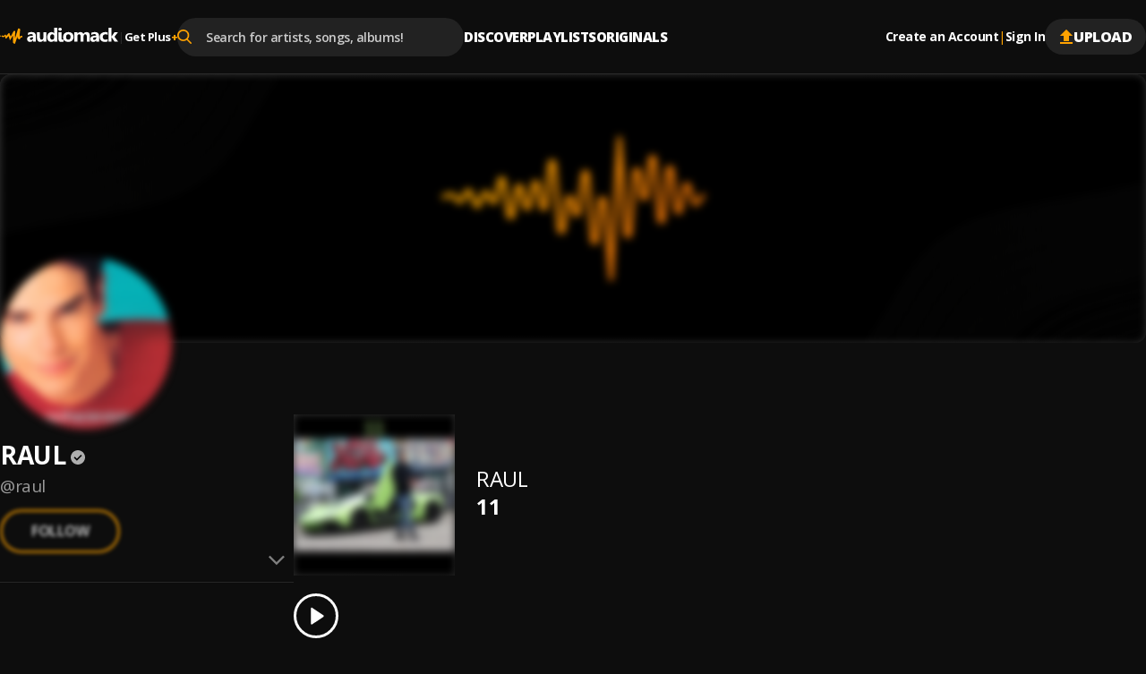

--- FILE ---
content_type: application/javascript; charset=UTF-8
request_url: https://audiomack.com/_next/static/chunks/app/%5Blocale%5D/layout-56b5f05fd06ff011.js
body_size: 25364
content:
(self.webpackChunk_N_E=self.webpackChunk_N_E||[]).push([[8450],{1134:e=>{e.exports={WebToAppContainer:"web-to-app_WebToAppContainer__uagRx",backdrop:"web-to-app_backdrop__tBNXS",WebToAppModule:"web-to-app_WebToAppModule__7_Mg1",WebToAppModule__Close:"web-to-app_WebToAppModule__Close__ybsLy",WebToAppModule__Logo:"web-to-app_WebToAppModule__Logo__Qfx90"}},8325:(e,l,t)=>{"use strict";t.d(l,{FirebaseAnalytics:()=>s});var n=t(89870),a=t(42101),r=t(88652);let o={apiKey:"AIzaSyBH_yjEtJK6zHRORRmcYmEfvgB7rJUJ_BI",authDomain:"totemic-fact-95821.firebaseapp.com",databaseURL:"https://totemic-fact-95821.firebaseio.com",projectId:"totemic-fact-95821",storageBucket:t(55036).env.NEXT_PUBLIC_FIREBASE_STORAGE_BUCKET,messagingSenderId:"122326890670",appId:"1:122326890670:web:d98d4dc4d7f74598ead53f",measurementId:"G-5MYG3KCFYR"},i=null;o.apiKey?i=(0,r.Dk)().length?(0,r.Sx)():(0,r.Wp)(o):console.warn("Firebase config is missing!");let s=()=>((0,n.useEffect)(()=>{i&&((0,a.P5)(i),console.log("Firebase send analytics"))},[i]),null)},12792:(e,l,t)=>{"use strict";t.d(l,{default:()=>i});var n=t(62814);t(89870);var a=t(60952),r=t(58925);let o=(0,a.default)(()=>Promise.all([t.e(4794),t.e(3533)]).then(t.bind(t,73533)),{loadableGenerated:{webpack:()=>[73533]},ssr:!1}),i=e=>{let{user:l}=(0,r.u)();return void 0===l||l&&null!==l.subscription?null:(0,n.jsx)(o,{...e})}},16296:(e,l,t)=>{"use strict";t.d(l,{SearchInputProvider:()=>u,H:()=>d});var n=t(62814),a=t(89870),r=t(51689),o=t(53243),i=t(26771);let s=(0,a.createContext)(void 0),u=e=>{let{children:l}=e,t=(()=>{let e=(0,o.useRouter)(),{cleanPath:l}=(0,i.N)(),{searchString:t}=(()=>{let[e,l]=(0,a.useState)(window.location.search);return(0,a.useEffect)(()=>{let e=()=>{l(window.location.search)};return window.addEventListener("popstate",e),()=>{window.removeEventListener("popstate",e)}},[]),(0,a.useEffect)(()=>{let e=history.pushState,t=history.replaceState;return history.pushState=function(){for(var t=arguments.length,n=Array(t),a=0;a<t;a++)n[a]=arguments[a];let r=e.apply(this,n);return Promise.resolve().then(()=>l(window.location.search)),r},history.replaceState=function(){for(var e=arguments.length,n=Array(e),a=0;a<e;a++)n[a]=arguments[a];let r=t.apply(this,n);return Promise.resolve().then(()=>l(window.location.search)),r},()=>{history.pushState=e,history.replaceState=t}},[]),{searchString:e}})(),[n,s]=(0,a.useState)(""),[u,d]=(0,a.useState)([]),[c,m]=(0,a.useState)(!1),v=async e=>{if(!e)return void d([]);m(!0);try{let l=(await (0,r.H2)({endpoint:"search_autosuggest",fetchOptions:{method:"GET"},params:{q:e}})).results.filter(l=>l.toLowerCase().includes(e.toLowerCase()));d(l)}catch(e){console.error("Error fetchSuggestions:",e),d([])}finally{m(!1)}};return(0,a.useEffect)(()=>{s(new URLSearchParams(t).get("q")||"")},[t,l]),{searchValue:n,suggestions:u,isLoading:c,handleSearchChange:e=>{s(e),e?v(e):d([])},handleSelect:l=>{let n=new URLSearchParams(t);n.set("q",l),window.history.replaceState(null,"","/search?".concat(n.toString())),e.push("/search?".concat(n.toString()))}}})();return(0,n.jsx)(s.Provider,{value:t,children:l})},d=()=>{let e=(0,a.useContext)(s);if(void 0===e)throw Error("useSearchInput must be used within an SearchInputProvider");return e}},16674:e=>{e.exports={NowPlayingArea:"player-queue_NowPlayingArea__CVek3",collapsed:"player-queue_collapsed__6vQaf",Player:"player-queue_Player__wPC5f",PlayerInteractiveSect:"player-queue_PlayerInteractiveSect__Ssce6",PlayerInfo:"player-queue_PlayerInfo__sM74u",PlayerMeta:"player-queue_PlayerMeta__YRAnH",PlayerMetaImage:"player-queue_PlayerMetaImage__7EB8E",PlayerMetaInfo:"player-queue_PlayerMetaInfo__ACp94",PlayerMetaName:"player-queue_PlayerMetaName__4JYcA",PlayerMetaSong:"player-queue_PlayerMetaSong__9G7jC",PlayerMetaFeat:"player-queue_PlayerMetaFeat__n7F1v",PlayerWaveform:"player-queue_PlayerWaveform__7BM9N",PlayerWaveformToast:"player-queue_PlayerWaveformToast__aMfAS",PlayerWaveformTime:"player-queue_PlayerWaveformTime__O7om7",Section:"player-queue_Section__owVAE",PlayerQueueHeader:"player-queue_PlayerQueueHeader__WVPmn",PlayerQueueItems:"player-queue_PlayerQueueItems__Frmlq",PlayerQueue:"player-queue_PlayerQueue__FMYIO",isDrags:"player-queue_isDrags__LZdXc",isPlayed:"player-queue_isPlayed__1gsQv",PlayerQueueItem:"player-queue_PlayerQueueItem__c2lYj",PlayerQueueMetaInfo:"player-queue_PlayerQueueMetaInfo__XPo9y",Close:"player-queue_Close__mFKLc",PlayerQueueControls:"player-queue_PlayerQueueControls__qVIr2",PlayerQueueControlsDuration:"player-queue_PlayerQueueControlsDuration__YTWJw",PlayerQueueMeta:"player-queue_PlayerQueueMeta__sz_HP",PlayerQueueMetaInfoArtist:"player-queue_PlayerQueueMetaInfoArtist__XFE9V",isCurrentSong:"player-queue_isCurrentSong__SPpZy",CloseButton:"player-queue_CloseButton___YAL4",PlayerQueuePlaylist:"player-queue_PlayerQueuePlaylist__fU6Lo"}},19002:()=>{},19092:()=>{},19974:()=>{},21494:(e,l,t)=>{"use strict";t.d(l,{k:()=>a,x:()=>n});let n=e=>{let l=[];return null==e||e.forEach(e=>{if((null==e?void 0:e.type)==="song")l.push({...e});else{var t;null==e||null==(t=e.tracks)||t.forEach(t=>{let{updSong:n}=a({song:e,track:t});l.push(n)})}}),{tracks:l}};function a(e){var l,t,n,a;let{song:r,track:o}=e,i={...o,image:null==r?void 0:r.image,_album_id:null==r?void 0:r.id,parentDetails:{type:null==r?void 0:r.type,title:null==r?void 0:r.title,url_slug:null==r?void 0:r.url_slug,uploader:{id:null==r||null==(l=r.uploader)?void 0:l.id,image:null==r||null==(t=r.uploader)?void 0:t.image,url_slug:null==r||null==(n=r.uploader)?void 0:n.url_slug,name:null==r||null==(a=r.uploader)?void 0:a.name,image_base:""}}};return(null==r?void 0:r.type)==="playlist"&&(i.song_id=null==o?void 0:o.id,i.image=null==o?void 0:o.image,i.parentDetails={...i.parentDetails,artist:null==r?void 0:r.artist}),{updSong:i}}},21793:(e,l,t)=>{"use strict";t.d(l,{AuthModalProvider:()=>d,AuthWizardModal:()=>c,X:()=>m});var n=t(62814),a=t(89870),r=t(41972),o=t(24973),i=t(53243),s=t(35710);let u=(0,a.createContext)(void 0),d=e=>{let{children:l}=e,t=(0,i.usePathname)(),r=(0,i.useRouter)(),o=(0,i.useSearchParams)(),d=null==o?void 0:o.get(s.$u),c=(0,a.useCallback)(e=>{if(new URLSearchParams(o.toString()).delete(s.$u),!0===e)return;let l=new URLSearchParams(o.toString());l.delete(s.$u);let n="".concat(t).concat(l.toString()?"?".concat(l.toString()):"");r.replace(n)},[t,r,o,d]),m=(0,a.useCallback)(()=>{let e=new URLSearchParams(o.toString()),l="".concat(t).concat(e.toString()?"?".concat(e.toString()):"");e.set(s.$u,l);let n="".concat(t,"?").concat(e.toString());r.push(n)},[t,r,o]);return(0,n.jsx)(u.Provider,{value:{showAuthModal:!!d&&!(null==t?void 0:t.includes("login")),onShowAuthModal:m,onCloseAuthModal:c},children:l})};function c(){let{showAuthModal:e,onCloseAuthModal:l}=m();return(0,n.jsx)(r.A,{className:"AuthModal",show:e,onClose:l,children:(0,n.jsx)(o.A,{onCloseModal:l})})}let m=()=>{let e=(0,a.useContext)(u);if(void 0===e)throw Error("useAuthModal must be used within an AuthModalProvider");return e}},22277:(e,l,t)=>{"use strict";t.d(l,{PlayersRootProviders:()=>eK});var n=t(62814),a=t(89870),r=t(38976),o=t(26962);let i=e=>{},s=function(e){let{onLoadedMetadata:l,onDurationChange:t,onLoadStart:n,onTimeUpdate:r,onPlay:s,onPause:u,onEnded:d,onSeeked:c,onSeeking:m,onWaiting:v,onCanPlay:p,onCanPlayThrough:g,onStalled:h,onSuspend:y,onAbort:f,onError:_,onEmptied:b,onLoadedData:x,onProgress:w,onRateChange:k,onVolumeChange:P,onAirplayConnected:S}=arguments.length>1&&void 0!==arguments[1]?arguments[1]:{},[j,E]=(0,a.useState)(!1);(0,a.useEffect)(()=>{E(!0)},[j]);let C=a.useMemo(()=>{if(j){let e=new Audio;return e.preload="auto",e.autoplay=!1,e.controls=!1,e.loop=!1,e.muted=!1,e.id=(0,o.jT)("audiomack-player"),e}return null},[j]);(0,a.useEffect)(()=>(C&&e&&(C.pause(),C.src=e,C.load(),/(iPad|iPhone|iPod)/i.test(navigator.userAgent)&&document.body.appendChild(C)),()=>{null==C||C.pause()}),[e,C]),(0,a.useEffect)(()=>{let e=(0,o.X0)();return C&&C.addEventListener&&(C.addEventListener("durationchange",null!=t?t:i,e),C.addEventListener("loadedmetadata",null!=l?l:i,e),C.addEventListener("loadstart",null!=n?n:i,e),C.addEventListener("play",null!=s?s:i,e),C.addEventListener("pause",null!=u?u:i,e),C.addEventListener("ended",null!=d?d:i,e),C.addEventListener("seeked",null!=c?c:i,e),C.addEventListener("seeking",null!=m?m:i,e),C.addEventListener("waiting",null!=v?v:i,e),C.addEventListener("canplay",null!=p?p:i,e),C.addEventListener("canplaythrough",null!=g?g:i,e),C.addEventListener("stalled",null!=h?h:i,e),C.addEventListener("suspend",null!=y?y:i,e),C.addEventListener("abort",null!=f?f:i,e),C.addEventListener("error",null!=_?_:i,e),C.addEventListener("emptied",null!=b?b:i,e),C.addEventListener("loadeddata",null!=x?x:i,e),C.addEventListener("progress",null!=w?w:i,e),C.addEventListener("ratechange",null!=k?k:i,e),C.addEventListener("volumechange",null!=P?P:i,e)),()=>{if(C){var e,a,r,o,S,j,E,A,I,T,N,M,L,F,O,D,q,Q,R,V;null==C||null==(e=C.removeEventListener)||e.call(C,"durationchange",null!=t?t:i),null==C||null==(a=C.removeEventListener)||a.call(C,"loadedmetadata",null!=l?l:i),null==C||null==(r=C.removeEventListener)||r.call(C,"loadstart",null!=n?n:i),null==C||null==(o=C.removeEventListener)||o.call(C,"play",null!=s?s:i),null==C||null==(S=C.removeEventListener)||S.call(C,"pause",null!=u?u:i),null==C||null==(j=C.removeEventListener)||j.call(C,"ended",null!=d?d:i),null==C||null==(E=C.removeEventListener)||E.call(C,"seeked",null!=c?c:i),null==C||null==(A=C.removeEventListener)||A.call(C,"seeking",null!=m?m:i),null==C||null==(I=C.removeEventListener)||I.call(C,"waiting",null!=v?v:i),null==C||null==(T=C.removeEventListener)||T.call(C,"canplay",null!=p?p:i),null==C||null==(N=C.removeEventListener)||N.call(C,"canplaythrough",null!=g?g:i),null==C||null==(M=C.removeEventListener)||M.call(C,"stalled",null!=h?h:i),null==C||null==(L=C.removeEventListener)||L.call(C,"suspend",null!=y?y:i),null==C||null==(F=C.removeEventListener)||F.call(C,"abort",null!=f?f:i),null==C||null==(O=C.removeEventListener)||O.call(C,"error",null!=_?_:i),null==C||null==(D=C.removeEventListener)||D.call(C,"emptied",null!=b?b:i),null==C||null==(q=C.removeEventListener)||q.call(C,"loadeddata",null!=x?x:i),null==C||null==(Q=C.removeEventListener)||Q.call(C,"progress",null!=w?w:i),null==C||null==(R=C.removeEventListener)||R.call(C,"ratechange",null!=k?k:i),null==C||null==(V=C.removeEventListener)||V.call(C,"volumechange",null!=P?P:i)}}},[C,t,s,p,g,n,u,d,c,m,v,h,y,f,_,b,l,x,w,k,P]),(0,a.useEffect)(()=>{let e=(0,o.X0)();if(C){var l;null==C||null==(l=C.addEventListener)||l.call(C,"timeupdate",null!=r?r:i,e)}return()=>{var e;null==C||null==(e=C.removeEventListener)||e.call(C,"timeupdate",null!=r?r:i)}},[C,r]);let A=(0,a.useCallback)(e=>{"available"===e.availability?null==S||S(!0):null==S||S(!1)},[S]);(0,a.useEffect)(()=>{if(window.WebKitPlaybackTargetAvailabilityEvent)return C&&(C.addEventListener("webkitplaybacktargetavailabilitychanged",A),C.addEventListener("webkitcurrentplaybacktargetiswirelesschanged",A)),()=>{C&&(C.removeEventListener("webkitplaybacktargetavailabilitychanged",A),C.removeEventListener("webkitcurrentplaybacktargetiswirelesschanged",A))}},[C,A]);let I=(0,a.useCallback)(()=>{if(C){let e=C.volume,l=setInterval(()=>{C.volume>0&&(C.volume-=Math.max(.1,.1*C.volume)),C.volume<=.1&&(C.pause(),C.volume=e,clearInterval(l))},50);C.dispatchEvent(new Event("fadePause"))}},[C]),T=(0,a.useCallback)(()=>{C&&(C.pause(),C.currentTime=0)},[C]);return{audio:C,fadePause:I,stop:T}};var u=t(63075),d=t.n(u),c=t(45978),m=t(47605),v=t(79488),p=t(86015),g=t(74308),h=t(7594),y=t(32970),f=t.n(y);let _=e=>{let{currentSong:l,trackAds:t}=e,r=(0,a.useCallback)(e=>{(null==l?void 0:l.clickThroughUrl)&&(e.preventDefault(),window.open(null==l?void 0:l.clickThroughUrl)),(null==l?void 0:l.clickTrackingUrls)&&t(null==l?void 0:l.clickTrackingUrls)},[l,t]),o=window.location.href.includes("/embed")||!1,i=e=>o?"".concat(window.location.origin).concat(e):e;return l?(0,n.jsxs)("div",{className:f().PlayerMeta,children:[(0,n.jsx)("div",{className:f().PlayerMetaImage,children:(0,n.jsxs)("picture",{children:[(0,n.jsx)("source",{media:"(max-width: 991px)",srcSet:"".concat(l.image,"?width=80")}),(0,n.jsx)("source",{media:"(min-width: 992px)",srcSet:"".concat(l.image,"?width=120")}),(0,n.jsx)("img",{src:"".concat(l.image,"?width=120"),alt:"".concat(l.title," by ").concat((0,v.j4)(l)," cover art"),width:60,height:60,onClick:r})]})}),(0,n.jsxs)("div",{className:f().PlayerMetaInfo,children:[l.isSponsored&&(0,n.jsx)(m.E,{className:f().PlayerMetaName,casing:"uppercase",noOfLines:1,fontSize:"12px",weight:800,color:"var(--color-orange)",children:"Sponsored"}),(0,n.jsx)(p.default,{href:i((0,v.le)(l)),onClick:r,children:(0,n.jsx)(m.E,{className:f().PlayerMetaName,noOfLines:1,children:(0,v.j4)(l)})}),(0,n.jsx)(p.default,{href:i((0,v.HK)(l,{isPlayer:!0})),onClick:r,children:(0,n.jsx)(g.D.h6,{className:f().PlayerMetaSong,noOfLines:2,children:l.title})}),(0,n.jsx)(h.$,{query:"md",queryType:"lessThan",children:l.featuring&&(0,n.jsxs)(m.E,{noOfLines:1,className:f().PlayerMetaFeat,children:["Feat."," ",(0,n.jsx)(m.E.b,{weight:600,color:"var(--color-orange)",inheritFont:!0,children:l.featuring})]})})]})]}):null};var b=t(26806),x=t(23778),w=t(72259),k=t(56916),P=t(49914),S=t(20705),j=t(28439),E=t(99605),C=t(99043),A=t(48145),I=t(70621),T=t(20236),N=t(28261),M=t(44384),L=t(98131),F=t(59945),O=t.n(F);function D(e){let{label:l,highlightPercent:t=!0,width:r,tooltip:o,trackColor:i,style:s}=e,u=a.useRef(null),c=(0,A.J)(),m=(0,C.S)({...e,numberFormatter:c}),{groupProps:v,trackProps:p,labelProps:g}=(0,I.P)(e,m,u);return(0,n.jsxs)("div",{className:O().Slider,role:"slider",children:["string"==typeof l&&(0,n.jsx)("label",{...g,className:O().LabelContainer,children:l}),(0,a.isValidElement)(l)&&a.cloneElement(l,{className:d()([O().LabelContainer,l.props.className])}),(0,n.jsx)("div",{...v,className:d()([O().SliderInner]),style:{width:"".concat(r,"px")},children:(0,n.jsx)("div",{...p,ref:u,className:d()([O().Track,m.isDisabled&&O().disabled]),"aria-disabled":m.isDisabled,style:{"--track-size":100*m.getThumbPercent(0)+"%","--track-color":i,...p.style,...s},children:(0,n.jsx)(q,{index:0,state:m,trackRef:u,tooltip:o,highlightPercent:t})})})]})}function q(e){let{state:l,trackRef:t,index:r,highlightPercent:o,tooltip:i}=e,s=a.useRef(null),{thumbProps:u,inputProps:c,isDragging:m}=(0,T.x)({index:r,trackRef:t,inputRef:s},l),{focusProps:v,isFocusVisible:p}=(0,N.o)();return(0,n.jsx)("div",{...u,className:d()([O().Thumb,m&&O().dragging,p&&O().focus]),children:o?(0,n.jsx)(E.m,{tooltip:"".concat(i||(100*l.getThumbPercent(0)).toFixed(0)),outSet:"block",children:(0,n.jsx)(M.s,{children:(0,n.jsx)("input",{ref:s,...(0,L.v)(c,v)})})}):(0,n.jsx)(M.s,{children:(0,n.jsx)("input",{ref:s,...(0,L.v)(c,v)})})})}var Q=t(72821),R=t.n(Q);let V=()=>{let{setCurrentAudioVolume:e,currentAudioVolume:l,audio:t,isMuted:r,toggleAudioMute:o}=(0,x.K)(),i=(0,a.useCallback)(()=>r?(0,n.jsx)(P.iV.VolumeMute,{id:"volume-icon","arial-label":"Volume Muted"}):0===l?(0,n.jsx)(P.iV.VolumeOff,{id:"volume-icon","arial-label":"Volume Off"}):l<50?(0,n.jsx)(P.iV.VolumeLow,{id:"volume-icon","arial-label":"Volume Medium"}):(0,n.jsx)(P.iV.VolumeHigh,{id:"volume-icon","arial-label":"Volume High"}),[l,r]);return(0,n.jsx)("div",{className:R().Section,children:(0,n.jsx)(D,{defaultValue:l,value:l,"aria-label":"Volume Control",minValue:0,"aria-describedby":"volume-icon",isDisabled:r,maxValue:100,style:{padding:"7px 0"},onChange:l=>{t&&(null==e||e(l),t.volume=l/100)},label:(0,n.jsx)("button",{"aria-label":r?"Unmute":"Mute",className:R().noMargin,onClick:e=>(e.stopPropagation(),null==o?void 0:o()),children:(0,n.jsx)(i,{})})})})};var W=t(32615),U=t(16674),B=t.n(U),H=t(88629),J=t(28869),X=t(8363),z=t(10758),G=t(57718),K=t(54780),$=t(12757);let Y=(0,a.memo)(e=>{let{isPlayed:l,data:t,isPlaying:r,index:o,moveCard:i,playlistButton:s,setIsDragging:u,isCurrentSong:c,isPremiumUserSong:p,setSong:g,reupButton:h,likeButton:y,removeSongFromQueue:f,onPopoverOpen:_,onPopoverClose:b,isPopoverOpen:x=!1}=e,w=(0,a.useRef)(null),[k,S]=(0,a.useState)(!1),C="queue-item",A=(0,a.useCallback)(()=>{x?null==b||b():null==_||_()},[x,_,b]),I=(0,a.useCallback)(()=>{x&&(null==b||b())},[x,b]),[{handlerId:T},N]=(0,J.H)({accept:C,collect:e=>({handlerId:e.getHandlerId()}),hover(e,l){var t;if(!w.current)return;let n=e.index;if(n===o)return;let a=null==(t=w.current)?void 0:t.getBoundingClientRect(),r=(a.bottom-a.top)/2,s=l.getClientOffset().y-a.top;(!(n<o)||!(s<r))&&(n>o&&s>r||(i(n,o),e.index=o))}}),[{isDragging:M},L]=(0,X.i)({type:C,item:()=>({data:t,index:o}),canDrag:()=>k,end:()=>S(!1),collect:e=>({isDragging:e.isDragging()})});(0,a.useEffect)(()=>{u(M)},[M,u]),(0,a.useEffect)(()=>{c&&w.current&&w.current.scrollIntoView({behavior:"smooth",block:"center"})},[c]);let F=+!M,O=!(null==t?void 0:t.duration)||(null==t?void 0:t.geo_restricted)||(null==p?void 0:p(t));return(0,n.jsxs)("div",{className:d()([B().PlayerQueueItem,c&&B().isCurrentSong,l&&B().isPlayed]),ref:w,"data-handler-id":T,style:{opacity:F},children:[(0,n.jsxs)("div",{className:B().PlayerQueueControls,children:[c&&(null==t?void 0:t.duration)?(0,n.jsx)(K.K,{size:"13px",amount:4,stop:!r,style:{marginRight:"-30px"}}):null,(0,n.jsx)("button",{"aria-label":"Drag Music",ref:()=>L(N(w)),disabled:c||O,style:{visibility:c||O?"hidden":"visible"},onMouseDown:()=>{S(!0)},onMouseUp:()=>{S(!1)},onMouseLeave:()=>{S(!1)},children:(0,n.jsx)(P.iV.Drag,{className:"draggable"})}),O?(0,n.jsx)(P.iV.Plus,{}):(0,n.jsx)(E.m,{tooltip:"Add Music to Playlist",children:s({music:t,noLabel:!0,plus:!0,className:B().PlayerQueuePlaylist})})]}),(0,n.jsxs)("button",{className:B().PlayerQueueMeta,onClick:()=>{!O&&g&&(null==g||g(t,{trackIndex:o,editQueue:!1,from:"queueList"}))},style:{...O&&{opacity:.2,pointerEvents:"none",cursor:"default"}},children:[(0,n.jsx)($.E,{src:t.image,alt:t.title,width:60}),(0,n.jsxs)("div",{className:B().PlayerQueueMetaInfo,children:[(0,n.jsxs)(m.E,{noOfLines:1,weight:700,children:[(0,n.jsx)(m.E.span,{inheritFont:!0,children:t.title||"Audiomack Song"}),t.featuring&&(0,n.jsxs)(m.E.span,{inheritFont:!0,style:{marginLeft:"4px"},className:B().PlayerMetaFeat,color:"var(--color-orange)",children:["feat. ",(0,n.jsx)(z.N,{href:"/search?query=".concat(encodeURIComponent(t.featuring)),children:t.featuring})]}),O&&(0,n.jsx)(P.iV.Lock,{})]}),(0,n.jsx)(m.E.p,{noOfLines:1,className:B().PlayerQueueMetaInfoArtist,weight:600,children:t.artist})]})]}),(0,n.jsxs)("div",{className:B().PlayerQueueControls,children:[(0,v.HK)(t)&&(0,n.jsx)(z.N,{className:B().Close,href:(0,v.HK)(t),children:(0,n.jsx)($.E,{src:(0,G.f)("external-link"),"aria-hidden":"true",alt:"close icon",width:"14"})}),f&&(0,n.jsx)("button",{className:B().Close,onClick:()=>null==f?void 0:f(t),children:(0,n.jsx)($.E,{src:(0,G.f)("close"),"aria-hidden":"true",alt:"close icon"})}),(null==t?void 0:t.userQueuedTrack)&&(0,n.jsx)(E.m,{tooltip:"You added this song to queue",children:(0,n.jsx)(P.iV.Pin,{})}),(0,n.jsxs)(j.AM,{size:"sm",arrow:!0,portalize:!0,in:x,onClose:I,children:[(0,n.jsx)(j.AM.Trigger,{children:(0,n.jsx)("button",{"aria-label":"More options for ".concat(t.title),onClick:A,children:(0,n.jsx)(P.iV.More,{})})}),(0,n.jsx)(j.AM.Content,{children:(0,n.jsx)("div",{className:B().PlayerWaveformMoreControls,children:(0,n.jsxs)("div",{className:B().Section,children:[!O&&(0,n.jsxs)(n.Fragment,{children:[y({music:t,labelOnly:!0}),h({music:t,labelOnly:!0})]}),(0,n.jsx)("button",{onClick:()=>{null==f||f(t)},children:"Remove from queue"})]})})})]}),(0,n.jsx)(m.E,{className:B().PlayerQueueControlsDuration,weight:700,children:(0,v.Vi)(t.duration||0)})]})]})});Y.displayName="QueueItem";var Z=t(6701);let ee=(0,H.j)(null,"player-queue-pop-child"),el=(0,a.memo)(e=>{let{setIsQueueOpen:l,isQueueOpen:t}=e,[r,o]=(0,a.useState)(!1),i=(0,a.useRef)(null),[s,u]=(0,a.useState)(20),[c,m]=(0,a.useState)(null),[p,y]=(0,a.useState)(!1);(0,a.useEffect)(()=>{let e=null==i?void 0:i.current,l=l=>{if(e){let{scrollHeight:e,scrollTop:t,clientHeight:n}=l.target;e-t===n&&u(e=>e+20)}};return null==e||e.addEventListener("scroll",l),()=>{null==e||e.removeEventListener("scroll",l)}},[s,null==i?void 0:i.current]);let{queue:f=[],activeIndex:_,setSong:b,disableActions:k,playlistButton:C,removeSongFromQueue:A,shuffleQueue:I,currentSong:T,isPlaying:N,likeButton:M,reupButton:L,isPremiumUserSong:F,clearQueue:O,changeSongOrder:D}=(0,x.K)(),q=(0,a.useCallback)((e,l)=>{l?(y(!1),m(e)):m(null)},[]),Q=(0,a.useCallback)(e=>{"boolean"==typeof e&&(e&&!p?(m(null),y(!0)):!e&&p&&y(!1))},[p]),R=(0,a.useCallback)(()=>{y(!1)},[]),V=(0,a.useCallback)((e,l)=>(0,n.jsx)(Y,{index:l,data:e,isPlayed:l<_||k,isPlaying:N,removeSongFromQueue:f.length>1&&A,setIsDragging:o,likeButton:M,playlistButton:C,isPremiumUserSong:F,reupButton:L,setSong:!k&&b,isCurrentSong:(null==T||!T.isSponsored)&&l===_,moveCard:D,onPopoverOpen:()=>q(l,!0),onPopoverClose:()=>q(l,!1),isPopoverOpen:c===l}),[D,b,_,null==f?void 0:f.length,C,F,null==T?void 0:T.isSponsored,N,k,A,M,L,q,c]),U=(0,a.useCallback)(()=>(0,n.jsxs)("div",{className:d()([B().PlayerQueue]),children:[(0,n.jsxs)("div",{className:B().PlayerQueueHeader,children:[(0,n.jsx)(g.D.h6,{weight:800,children:"YOUR QUEUE"}),(0,n.jsx)(S.so,{gap:"12px",alignItems:"center",children:(0,n.jsxs)(j.AM,{size:"sm",arrow:!0,in:p,onClose:Q,children:[(0,n.jsx)(j.AM.Trigger,{children:(0,n.jsx)("button",{"aria-label":"Queue Options",children:(0,n.jsx)(P.iV.More,{})})}),(0,n.jsx)(j.AM.Content,{children:(0,n.jsx)("div",{className:B().PlayerWaveformMoreControls,children:(0,n.jsxs)("div",{className:B().Section,children:[(0,n.jsx)(n.Fragment,{children:null==C?void 0:C({type:"save-as",labelOnly:!0,music:f})}),(0,n.jsx)("button",{"aria-label":"Clear Queue",onClick:()=>null==O?void 0:O(),children:"Clear Queue"}),(0,n.jsx)("button",{"aria-label":"Shuffle Queue",onClick:()=>null==I?void 0:I(),children:"Shuffle"})]})})})]})})]}),(0,n.jsx)(W.N,{mode:"wait",children:(0,n.jsx)("div",{className:d()(["custom-scrollbar",B().PlayerQueueItems,r&&B().isDrags]),ref:i,onClick:R,children:(null==f?void 0:f.length)?null==f?void 0:f.slice(0,s).map((e,l)=>(0,a.createElement)(w.P.div,{...(0,v.h)(l),key:"".concat(null==e?void 0:e.id,":").concat(l)},V(e,l))):null},ee)})]}),[O,r,f,V,I,C,s,p,Q,R]);return(0,n.jsxs)(n.Fragment,{children:[(0,n.jsx)(h.$,{query:"md",queryType:"lessThan",children:(0,n.jsxs)(j.AM,{size:"lg",arrow:!0,children:[(0,n.jsx)(j.AM.Trigger,{"aria-label":t?"Close Queue":"Open Queue",children:(0,n.jsx)(E.m,{tooltip:"Queue",children:(0,n.jsx)("button",{style:{display:"flex",alignItems:"center",justifyContent:"center"},"aria-label":"Queue",onClick:()=>l(!t),children:(0,n.jsx)(P.iV.Queue,{width:19,height:19})})})}),(0,n.jsx)(j.AM.Content,{children:U()})]})}),(0,n.jsx)(h.$,{query:"sm",queryType:"greaterThan",outSetWrapper:"div",children:(0,n.jsx)(Z.a,{in:t,fluid:!0,onClose:()=>l(!1),children:U()})})]})});el.displayName="PlayerQueue";let et=()=>{let{setAirplayConnected:e,airplayIsConnected:l,collapsedPlayer:t,setCollapsedPlayer:r,likeButton:o,shareButton:i,embedButton:s,playlistButton:u,reupButton:c,currentSong:m}=(0,x.K)(),[v,p]=a.useState(!1),[g,y]=a.useState(!1),f=k.b.useSlide();return(0,n.jsxs)("div",{className:d()([R().PlayerControls,R().RightSet,"player-controls"]),children:[!t&&(0,n.jsx)(w.P.div,{...f({x:40,y:0}),children:(0,n.jsxs)(S.so,{className:R().collapsedControlSect,alignItems:"center",children:[(0,n.jsx)(el,{isQueueOpen:g,setIsQueueOpen:y}),(0,n.jsxs)(h.$,{query:"md",queryType:"lessThan",children:[(0,n.jsx)(E.m,{tooltip:"Like",children:null==o?void 0:o({buttonProps:{"data-amlabs-like-button":"".concat(null==m?void 0:m.id)}})}),(0,n.jsx)(E.m,{tooltip:"Re-Up",children:null==c?void 0:c()}),(0,n.jsx)(E.m,{tooltip:"Add to Playlist",children:null==u?void 0:u()})]}),(0,n.jsxs)(j.AM,{in:v,onClose:e=>p(e),size:"sm",responsive:"auto-height",children:[(0,n.jsx)(j.AM.Trigger,{children:(0,n.jsx)("button",{"aria-label":"Show more",children:(0,n.jsx)(P.iV.More,{})})}),(0,n.jsx)(j.AM.Content,{children:(0,n.jsxs)("div",{className:R().PlayerWaveformMoreControls,children:[(0,n.jsx)(V,{}),(0,n.jsx)(h.$,{query:"sm",queryType:"greaterThan",children:(0,n.jsxs)("div",{className:R().Section,children:[(0,n.jsx)("button",{"aria-label":"Queue",onClick:()=>{y(!0),p(!1)},children:"Queue"}),null==o?void 0:o({labelOnly:!0}),null==c?void 0:c({labelOnly:!0}),null==u?void 0:u({labelOnly:!0})]})}),(0,n.jsxs)("div",{className:R().Section,children:[l&&(0,n.jsx)("button",{onClick:()=>null==e?void 0:e(),role:"switch","aria-checked":l,"aria-label":"Airplay to Device",children:"Airplay to Device"}),null==i?void 0:i(),null==s?void 0:s()]})]})})]})]})}),(0,n.jsx)(h.$,{query:"md",queryType:"lessThan",children:(0,n.jsx)(w.P.button,{initial:{rotate:0},animate:{rotate:180*!!t},exit:{rotate:0},"aria-label":"Collapse Player",onClick:()=>null==r?void 0:r(!t),children:(0,n.jsx)(P.iV.ArrowDown,{})})})]})};var en=t(98241),ea=t(97635),er=t(53243),eo=t(58925),ei=t(3180),es=t(99061),eu=t(83621),ed=t.n(eu);let ec=a.memo(()=>{let e=(0,er.usePathname)(),{user:l}=(0,eo.u)();return(0,a.useMemo)(()=>{let t=ei.wE.some(l=>e.includes(l)),n=(0,v.V_)(l);return t||n},[l,e])?null:(0,n.jsx)(w.P.div,{initial:{opacity:0,y:20},animate:{opacity:1,y:0},exit:{opacity:0,y:20},transition:{duration:.3,ease:[.4,0,.2,1]},className:ed().BottomAdIntegrated,children:(0,n.jsx)("div",{className:ed().Container,children:(0,n.jsx)(es.AditudeAd,{placementName:"audiomack_banner",slotId:"audiomack_banner",className:"fixed-ad-responsive",style:{margin:"0 auto",display:"block"}})})})});t(26029);var em=t(12792),ev=t(14750),ep=t(68661),eg=t(61543);let eh=()=>(0,n.jsx)("div",{className:"PopoverContainer",children:(0,n.jsx)(em.default,{height:250,width:300,className:"PopoverContainer-sidebar",isShowCloseBtn:!1,subText:(0,n.jsxs)("div",{className:"PopoverContainer-subText",children:[(0,n.jsxs)("li",{className:"PopoverContainer-subText-item",children:[(0,n.jsx)(ev.default,{className:"PopoverContainer-subText-item-icon",width:20})," ","Free 7-day Trial"]}),(0,n.jsxs)("li",{className:"PopoverContainer-subText-item",children:[(0,n.jsx)(ep.default,{width:20,className:"PopoverContainer-subText-item-icon"}),"Unlimited Downloads"]}),(0,n.jsxs)("li",{className:"PopoverContainer-subText-item",children:[(0,n.jsx)(eg.default,{width:20,className:"PopoverContainer-subText-item-icon"}),"An Ad-Free Experience"]})]}),title:"",text:"Upgrade to unlock special app features, and bring your support of artists to the next level.",btnText:"Start your 7-Day FREE trial"})});function ey(){let{seek:e,next:l,queue:t,message:r,loading:o,disableActions:i,activeIndex:s,setSong:u,previous:m,currentTime:p,trackAds:g,currentSong:y,collapsedPlayer:P,currentAudioVolume:S,isPlaying:j,togglePlay:E}=(0,x.K)(),{canGoNext:C,canGoPrevious:A}=(e=>{let{activeIndex:l,queue:t=[],disableActions:n=!1}=e;return{canGoNext:a.useMemo(()=>!!n||!t||0===t.length||Math.abs(l||0)===t.length-1,[t,l,n]),canGoPrevious:a.useMemo(()=>!!n||!t||0===t.length||0===Math.abs(l||0),[l,t,n])}})({queue:t,activeIndex:s||0,disableActions:i}),I=(0,v.SI)(p),T=k.b.useFade(),N=(0,en.I)({position:"absolute",inset:0,padding:"0 4px",width:"100%",height:"fit-content"});return(0,n.jsx)(ea.o,{children:(0,n.jsxs)("div",{className:d()(f().NowPlayingArea,"am-player-area",P&&f().collapsed),children:[(null==y?void 0:y.isAudioAds)&&!P&&(0,n.jsx)(eh,{}),!P&&(0,n.jsx)(ec,{}),(0,n.jsxs)("div",{className:f().Player,children:[(0,n.jsx)(c.q,{playing:j,isDisabled:i,loading:o,title:null==y?void 0:y.title,onNext:l,onPrev:m,onTogglePlay:()=>(null==y?void 0:y.streaming_url)?null==E?void 0:E():null==u?void 0:u(y,{editQueue:!1}),canGoNext:C,canGoPrevious:A,isPodcast:(null==y?void 0:y.genre)==="podcast",seekForward:()=>null==e?void 0:e(p+30),seekBackward:()=>null==e?void 0:e(p-15)}),(0,n.jsx)(h.$,{query:"md",queryType:"greaterThan",outSetWrapper:"div",style:N,children:(0,n.jsx)(D,{defaultValue:S,value:p,tooltip:I,isDisabled:i,"aria-label":"Change Progress",minValue:0,maxValue:+(null==y?void 0:y.duration)||100,onChange:l=>null==e?void 0:e(l)})}),(0,n.jsx)(_,{currentSong:y,trackAds:g}),P?(0,n.jsx)(w.P.div,{...T(),className:f().PlayerInteractiveSect,children:(0,n.jsx)(D,{defaultValue:S,value:p,isDisabled:i,tooltip:I,"aria-label":"Change Progress",minValue:0,maxValue:+(null==y?void 0:y.duration)||100,onChange:l=>{null==e||e(l)}})},"".concat(P)):(0,n.jsx)(b.v,{musicItem:y,currentSong:y,currentTime:p,seek:e,disabled:i,message:r||""}),(0,n.jsx)(et,{})]})]})})}var ef=t(34936);(0,t(59076).y)("MediaSession",e=>{let{currentSong:l,onPlay:t,onPause:n,onSeekBackward:r,onSeekForward:o,onPreviousTrack:i,onNextTrack:s}=e,u=(0,a.useMemo)(()=>"mediaSession"in window.navigator?window.navigator.mediaSession:null,[]);return(0,a.useEffect)(()=>{if(!u||!l)return()=>{};let e={title:l.title,artist:(0,ef.j4)(l),artwork:[{src:(null==l?void 0:l.image)||"/images/manifest/logo-192.png",sizes:"256x256",type:"image/jpeg"}],album:(null==l?void 0:l.album)||((null==l?void 0:l.parentDetails)&&(null==l?void 0:l.parentDetails.type)==="album"?null==l?void 0:l.parentDetails.title:"AudioMack")},a="podcast"===l.genre?o:null,d="podcast"===l.genre?r:null;return u.metadata=new window.MediaMetadata(e),u.setActionHandler("play",t||null),u.setActionHandler("pause",n||null),u.setActionHandler("seekbackward",d||null),u.setActionHandler("seekforward",a||null),u.setActionHandler("previoustrack",i||null),u.setActionHandler("nexttrack",s||null),()=>{u.setActionHandler("play",null),u.setActionHandler("pause",null),u.setActionHandler("seekbackward",null),u.setActionHandler("seekforward",null),u.setActionHandler("previoustrack",null),u.setActionHandler("nexttrack",null)}},[u,l,t,n,r,o,i,s]),null});var e_=t(94167),eb=t.n(e_);let ex="audioVolume",ew="audioMuted";var ek=t(4713),eP=t(37079),eS=t(21494),ej=t(84234);let eE=e=>{let{setActiveIndex:l,setCurrentSong:t,audio:n}=e,{section:a}=(0,ej.S)(),r=(0,er.useSearchParams)();return{getSong:async e=>{let{trackToPlay:o,newIndex:i,options:s}=e;try{let e=r.get("key"),u=await (0,ek.IW)(o,{section:a,...e?{key:e}:{}}),d={...o,streaming_url:u.signedUrl,player_uuid:u.playUuid,duration:null==o?void 0:o.duration};return l(i),t(d),(null==s?void 0:s.blockStart)||setTimeout(()=>null==n?void 0:n.play(),100),!0}catch(e){return console.error("Error playing existing track:",e),!1}}}},eC="queue-name";var eA=t(74626),eI=t(69775);let eT="queue";function eN(e){let l=[...e];for(let e=l.length-1;e>0;e--){let t=Math.floor(Math.random()*(e+1));[l[e],l[t]]=[l[t],l[e]]}return l}var eM=t(51689),eL=t(65118);let eF="current_song",eO="STOP_PLAYBACK";var eD=t(21793),eq=t(7552),eQ=t(45033),eR=t(94959),eV=t(35710),eW=t(67955);let eU="https://api.ffmapi.com",eB="a798651a033243f1b6330ecc0b313ff5",eH=e=>{let{children:l}=e,{user:t}=(0,eo.u)(),{showAuthModal:i,onShowAuthModal:u,onCloseAuthModal:d}=(0,eD.X)(),[c,p]=(0,a.useState)(null),[g,y]=(0,a.useState)(null),[f,_]=(0,a.useState)(null),[b,x]=(0,a.useState)(0),{playerSession:w}=(e=>{let{setActiveIndex:l,setCurrentSong:t,currentSong:n,activeIndex:r}=e,[o,i]=(0,a.useState)(null),s=(0,a.useCallback)(async()=>{let e="player_session";if(o)return;let l=localStorage.getItem(e);if(l)return void i(JSON.parse(l));try{let l={token:await (0,eM.H2)({endpoint:"music/stats/token",bodyParams:{device:(0,H.j)(),music_id:1},fetchOptions:{method:"POST"}}),id:1};i(l),localStorage.setItem(e,JSON.stringify(l))}catch(e){console.log("error",e)}},[]);return(0,a.useEffect)(()=>{{let e=localStorage.getItem(eF);if(e)try{let{currentSong:n,activeIndex:a}=JSON.parse(e);if((0,eL.V)(n))return void localStorage.removeItem(eF);if(n){let e={...n};delete e.streaming_url,delete e.player_uuid,t(e)}l(a)}catch(e){console.error("Error parsing stored data",e)}}},[]),(0,a.useEffect)(()=>{!0!==(0,eL.V)(n)&&localStorage.setItem(eF,JSON.stringify({currentSong:n,activeIndex:r})),o||s()},[n,r]),{playerSession:o}})({setCurrentSong:_,setActiveIndex:x,currentSong:f,activeIndex:b}),[k,P]=(0,a.useState)(!1),[S,j]=a.useState(0),[E,C]=(0,a.useState)(null),A=(0,er.usePathname)(),I=e=>{C((null==e?void 0:e.filter(e=>!e.geo_restricted||!(0,o.r6)(e,t)))||null)},{handleSkipClicked:T,handleCompletedSongAction:N,handleSkipAction:M}=(e=>{let{currentTime:l,isPlaying:t,currentSong:n,playerSession:r}=e,{user:o}=(0,eo.u)(),[i,s]=(0,a.useState)(!1),[u,d]=(0,a.useState)(0),c=(0,er.usePathname)(),m=(0,a.useRef)(!1),p=(0,a.useRef)(null),g=(0,a.useRef)(0),h=(0,a.useCallback)(()=>(p.current&&clearInterval(p.current),d(0),p.current=null,()=>{clearInterval(p.current)}),[]),y=async e=>{var l,t,a,i,s;let{song:u,playEvent:d="thirty-sec",trigger:m="automatic",song_end_type:p="completed",currentTime:g,end_time:h}=e,y=null==c?void 0:c.includes("/embed"),f=(null==u||null==(l=u.parentDetails)?void 0:l.type)==="playlist",_={end_time:h||(null==n?void 0:n.duration),hq:(0,v.V_)(o),play_duration:g||0,play_uuid:null==u?void 0:u.player_uuid,playback_speed:"1X",player:"web",...p&&{song_end_type:p},trigger:m,session:(null==r?void 0:r.token)||(0,H.j)(),...(null==u?void 0:u._album_id)&&!f&&{album_id:null==u?void 0:u._album_id},...(null==u?void 0:u._album_id)&&f&&{playlist_id:null==u?void 0:u._album_id},...y&&{referer:(null==(t=window)?void 0:t.__REFERER__)||(null==(a=document)?void 0:a.referrer)||(null==(s=window)||null==(i=s.location)?void 0:i.href)},environment:y?"embeded":"".concat((0,ei.e8)(),"-web"),section:y?"Embed":(0,eQ.S)(c)};"thirty-sec"===d&&(_.play_duration=30),"completed"===d&&(_.play_duration=g,_.trigger=m,_.song_end_type=p),(0,v.V_)(o)&&(_.hq=!0);try{return await (0,eM.H2)({endpoint:"music/play/".concat((null==u?void 0:u.id)||(null==u?void 0:u.song_id)),noResponse:!0,fetchOptions:{method:"POST"},bodyParams:_})}catch(e){console.error("Player event error: ",e)}};(0,a.useEffect)(()=>(p.current&&(clearInterval(p.current),p.current=null),t&&n&&(p.current=setInterval(()=>{d(e=>e+1)},1e3)),()=>{p.current&&(clearInterval(p.current),p.current=null)}),[n,t]),(0,a.useEffect)(()=>{d(0),s(!1),m.current=!1,f.current=!1,g.current=0},[n]);let f=(0,a.useRef)(!1);return(0,a.useEffect)(()=>{if(t&&n&&31===u&&!i&&!f.current){let e="thirty-sec-play-".concat(n.id||(null==n?void 0:n.song_id));f.current=!0,null!=n&&n.isAudioAds||(0,v.Jh)(e,async()=>{try{s(!0),await y({song:n,playEvent:"thirty-sec",song_end_type:null,end_time:l,currentTime:u}),g.current=g.current+1}catch(e){console.error("Error in 30-second runOnce:",e),f.current=!1}})}},[u,t,n,i,l,y]),(0,a.useEffect)(()=>{t||(m.current=!1)},[t]),(0,a.useEffect)(()=>{if(t&&n&&!m.current&&l>0){let e="".concat(n.id||(null==n?void 0:n.song_id),"-trackInitialPlay");(0,v.Jh)(e,async()=>{m.current=!0,o&&(eq.Ay.track(eq.dX.player,{eventAction:eq.tQ.artistPlay,eventLabel:eq.TS.isUploader,eventValue:+(((null==o?void 0:o.upload_count)||0)>0)}),((null==o?void 0:o.upload_count)||0)>0&&eq.Ay.track(eq.dX.player,{eventAction:eq.tQ.artistPlay,eventLabel:eq.TS.isDesktopUploader}),eq.Ay.track(eq.dX.player,{eventAction:eq.tQ.artistPlay,eventLabel:eq.TS.premiereAccess,eventValue:(0,v.Oh)(n)}))})}return()=>{m.current=!1}},[t,l,n,o]),{handleSkipAction:async(e,t)=>{e&&(null==e||!e.isAudioAds)&&(await y({song:e,playEvent:"completed",song_end_type:"NEXT"===t?"skip_next":"skip_previous",currentTime:u,end_time:l||0,trigger:"manual"}),h())},handleSkipClicked:async e=>{e&&(null==e||!e.isAudioAds)&&(await y({song:e,playEvent:"completed",song_end_type:"skip_click_new_song",currentTime:u,end_time:l||0,trigger:"manual"}),h())},handleCompletedSongAction:async(e,t)=>!e||null!=e&&!!e.isAudioAds||(await y({song:e,playEvent:"completed",song_end_type:t,currentTime:l||0,end_time:(null==e?void 0:e.duration)||0}),!0)}})({currentTime:S,isPlaying:k,currentSong:f,playerSession:w}),L=()=>{localStorage.setItem(eO,Date.now().toString()),localStorage.removeItem(eO),P(!0)},F=()=>P(!1),O=()=>{N(f,"completed"),Y("NEXT",void 0,{initiator:"endOfMusic"})},D=e=>{var l;return j(null==e||null==(l=e.target)?void 0:l.currentTime)},q=(0,a.useMemo)(()=>({onPlay:L,onPause:F,onEnded:O,onTimeUpdate:D}),[L,F,O,D]),{audio:Q}=s((null==f?void 0:f.streaming_url)||"",q),R=(0,a.useRef)(null);R.current=Q;let{skippedFFM:V}=(e=>{var l,t,n,r,o,i,s,u,d,c;let{currentTime:m,player:p}=e,{user:g}=(0,eo.u)(),{ffm:h,userSongsPlayed:y,ads:f,setAd:_}=(0,ej.S)(),{tryStreamingUrl:b}=(0,eW.u)(),x=(0,er.usePathname)(),w=(0,er.useSearchParams)(),k=w.get("page_slug"),P=w.get("song_slug"),S=(0,a.useMemo)(()=>null==h?void 0:h.token,[null==h?void 0:h.token]),j=(0,a.useMemo)(()=>null==h?void 0:h.action,[null==h?void 0:h.action]),E=(0,a.useCallback)(async e=>{let{songPlayId:l,secondsPlayed:t,featureConsumerToken:n}=e;(0,eM.H2)({endpoint:"".concat(eU,"/event/").concat(l,"/favorite"),fetchOptions:{method:"POST"},bodyParams:{api_key:eB,consumer_token:n,seconds_played:t}})},[]),C=(0,a.useCallback)(async e=>{let{songPlayId:l,secondsPlayed:t,featureConsumerToken:n}=e;(0,eM.H2)({endpoint:"".concat(eU,"/event/").concat(l,"/repost"),fetchOptions:{method:"POST"},bodyParams:{api_key:eB,consumer_token:n,seconds_played:t}})},[]),A=(0,a.useCallback)(async e=>{let{songPlayId:l,secondsPlayed:t,featureConsumerToken:n}=e;(0,eM.H2)({endpoint:"".concat(eU,"/event/").concat(l,"/added_to_playlist"),fetchOptions:{method:"POST"},bodyParams:{api_key:eB,consumer_token:n,seconds_played:t}})},[]),I=(0,a.useCallback)(async e=>{let{songPlayId:l,secondsPlayed:t,featureConsumerToken:n}=e;(0,eM.H2)({endpoint:"".concat(eU,"/event/").concat(l,"/follow"),fetchOptions:{method:"POST"},bodyParams:{api_key:eB,consumer_token:n,seconds_played:t}})},[]),T=(0,a.useMemo)(()=>{var e,l,t;let n=(null==p?void 0:p.currentSong)&&!(null==p||null==(e=p.currentSong)?void 0:e.isSponsored),a=p.queueIndex===(null!=(t=null==p||null==(l=p.queue)?void 0:l.length)?t:0)-1;return!((null==x?void 0:x.includes("/embed"))||(0,v.V_)(g))&&n&&a&&m>10},[null==p?void 0:p.currentSong,null==p||null==(l=p.queue)?void 0:l.length,p.queueIndex,g,x,m]),N=(0,a.useCallback)(async()=>{if(!S||(null==f?void 0:f.find(e=>null==e?void 0:e.isFeatureFmSong)))return Promise.resolve(null);let e=y.slice(0,10),l={};if(e.length){let t=[...new Set(e.map(e=>(function(e){return e===eR.JU?null:eR._v[e]||null})(null==e?void 0:e.genre)).filter(Boolean))],n=[...new Set(e.map(e=>null==e?void 0:e.artists).filter(Boolean))];l.genres=t.length?t:void 0,l.artists=n.length?n:void 0}eq.Ay.track(eq.dX.featurefm,{eventAction:"Get featured song request"});try{var t,n,a,r,o,i,s,u,d,c,m,v,p;let e=await (0,eM.H2)({endpoint:"".concat(eU,"/featured/song"),fetchOptions:{method:"POST"},bodyParams:{...l,api_key:eB,consumer_token:S}}),g={...null==e?void 0:e.data,song:{...null==e||null==(t=e.data)?void 0:t.song,id:parseInt(null==e||null==(n=e.data)?void 0:n.song.id,10),artist:{...null==e?void 0:e.data.song.artist,id:parseInt(null==e||null==(a=e.data)?void 0:a.song.artist.id,10)}}};if(eq.Ay.track(eq.dX.featurefm,{eventAction:"Query featured song from AM API request"}),null==g||null==(o=g.data)||null==(r=o.song)?void 0:r.id)try{let e=await (0,ek.W3)({id:null==g||null==(s=g.data)||null==(i=s.song)?void 0:i.id}),l={...null==e?void 0:e.results,featureFmData:null==g?void 0:g.data,isFeatureFmSong:!0,isSkippable:!0,isSponsored:!0};eq.Ay.track(eq.dX.featurefm,{eventAction:"Get featured song from AM API success"}),(null==g||null==(u=g.data)?void 0:u.custom_action_url)&&(l.clickThroughUrl=null==g||null==(c=g.data)?void 0:c.custom_action_url.replace(/^https?:\/\/(?:www.)?audiomack.com/,"").replace(null===eV.h3||void 0===eV.h3?void 0:eV.h3.APP_URL,""),(null==g||null==(m=g.data)?void 0:m.custom_action_name)&&(l.clickThroughTooltip=null==g||null==(v=g.data)?void 0:v.custom_action_name)),(null==g||null==(d=g.data)?void 0:d.custom_action_event_url)&&(l.clickTrackingUrls=["".concat(null==g||null==(p=g.data)?void 0:p.custom_action_event_url)]);let t=null;(null==l?void 0:l.streaming_url)||(t=await b({musicItem:l,nonBlocking:!0})),_({musicItem:{...l,streaming_url:null==t?void 0:t.signedUrl,player_uuid:null==t?void 0:t.playUuid}})}catch(e){eq.Ay.track(eq.dX.featurefm,{eventAction:"Get featured song from AM API failure"})}}catch(e){eq.Ay.track(eq.dX.featurefm,{eventAction:"Get featured song failure",eventLabel:"No data"})}},[S,y,f,e=>Promise.resolve()]);return(0,a.useEffect)(()=>{T&&N()},[N,T]),(0,a.useEffect)(()=>{var e,l,t;p.isPlaying&&m.toFixed(0)%15==0&&(null==p||null==(e=p.currentSong)?void 0:e.isFeatureFmSong)&&(0,v.Jh)("\n        ".concat(null==(t=p.currentSong)||null==(l=t.featureFmData)?void 0:l.song_play_id,"-playProgress-").concat(m.toFixed(0)),()=>{var e,l;let t=null==(l=p.currentSong)||null==(e=l.featureFmData)?void 0:e.song_play_id;(0,eM.H2)({endpoint:"".concat(eU,"/thread/").concat(t,"/progress"),fetchOptions:{method:"POST"},bodyParams:{api_key:eB,consumer_token:S,progress:m}})})},[m,p,S]),(0,a.useEffect)(()=>{var e,l,t,n,a,r;(null==(l=p.currentSong)||null==(e=l.featureFmData)?void 0:e.song_play_id)&&k===(null==p||null==(n=p.currentSong)||null==(t=n.uploader)?void 0:t.url_slug)&&(0,v.Jh)("".concat(null==(r=p.currentSong)||null==(a=r.featureFmData)?void 0:a.song_play_id,"-artistPageView"),async()=>{var e,l;let t=null==p||null==(l=p.currentSong)||null==(e=l.featureFmData)?void 0:e.song_play_id;(0,eM.H2)({endpoint:"".concat(eU,"/event/").concat(t,"/visit_artist_page"),bodyParams:{api_key:eB,consumer_token:S}})})},[null==(n=p.currentSong)||null==(t=n.featureFmData)?void 0:t.song_play_id,k,null==p||null==(o=p.currentSong)||null==(r=o.uploader)?void 0:r.url_slug,S]),(0,a.useEffect)(()=>{var e,l,t,n,a;(null==(l=p.currentSong)||null==(e=l.featureFmData)?void 0:e.song_play_id)&&P===(null==p||null==(t=p.currentSong)?void 0:t.url_slug)&&(0,v.Jh)("".concat(null==(a=p.currentSong)||null==(n=a.featureFmData)?void 0:n.song_play_id,"-trackPageView"),async()=>{var e,l;let t=null==(l=p.currentSong)||null==(e=l.featureFmData)?void 0:e.song_play_id;(0,eM.H2)({endpoint:"".concat(eU,"/event/").concat(t,"/visit_album_page"),fetchOptions:{method:"POST"},bodyParams:{api_key:eB,consumer_token:S,seconds_played:m}})})},[null==(s=p.currentSong)||null==(i=s.featureFmData)?void 0:i.song_play_id,P,null==p||null==(u=p.currentSong)?void 0:u.url_slug,S,m]),(0,a.useEffect)(()=>{var e,l,t,n;let a={like:E,playlist:A,repost:C,follow:I};(null==(l=p.currentSong)||null==(e=l.featureFmData)?void 0:e.song_play_id)&&j&&a[j]&&(0,v.Jh)("".concat(null==(n=p.currentSong)||null==(t=n.featureFmData)?void 0:t.song_play_id,"-").concat(j),async()=>{var e,l;a[j]({songPlayId:null==(l=p.currentSong)||null==(e=l.featureFmData)?void 0:e.song_play_id,featureConsumerToken:S,secondsPlayed:m})})},[p.currentSong,j,E,A,C,I,S,m]),{skippedFFM:(0,a.useCallback)(()=>{var e,l,t,n;if(null==(l=p.currentSong)||null==(e=l.featureFmData)?void 0:e.song_play_id){let e=null==(n=p.currentSong)||null==(t=n.featureFmData)?void 0:t.song_play_id;(0,eM.H2)({endpoint:"".concat(eU,"/event/").concat(e,"/skip"),fetchOptions:{method:"POST"},bodyParams:{api_key:eB,consumer_token:S,seconds_played:m}})}},[null==(c=p.currentSong)||null==(d=c.featureFmData)?void 0:d.song_play_id,S,m])}})({currentTime:S,player:{currentSong:f,isPlaying:k,queue:E,queueIndex:b}}),{shuffleMusicCollection:W,shuffleQueueAlbum:U,removeSongFromQueue:B,shuffleQueue:J,changeSongOrder:X,clearQueue:z}=(e=>{let{setCurrentSong:l,activeIndex:t,setActiveIndex:n,audio:r,setPlaying:o,queue:i,setQueue:s}=e,{getSong:u}=eE({setActiveIndex:n,setCurrentSong:l,audio:r});(0,a.useEffect)(()=>{i&&localStorage.setItem(eT,JSON.stringify(i))},[i]),(0,a.useEffect)(()=>{(async()=>{let e=localStorage.getItem(eT);e&&s(JSON.parse(e))})()},[]);let d=(0,a.useCallback)(async e=>{if(!i)return;let a=i.findIndex(l=>(null==l?void 0:l._album_id)?l.song_id===e.song_id:l.id===e.id);if(-1===a)return;let d=[...i.slice(0,a),...i.slice(a+1)];if(s(d),a===t)if(d.length>0){let e=a;e>=d.length&&(e=Math.max(0,d.length-1));let l=d[e];await u({trackToPlay:l,newIndex:e,options:{blockStart:(null==r?void 0:r.paused)||!1}})&&r&&r.paused&&setTimeout(()=>{r.play().then(()=>o(!0)).catch(e=>console.error("Error playing audio after song removal:",e))},100)}else l(null),n(0),o(!1);else a<t&&n(t-1)},[i,t,l,n,r,o]),c=(0,a.useCallback)((e,l)=>{if(!i)return;let a=[...i],r=a[e];a.splice(e,1),a.splice(l,0,r),s(a),t===e?n(l):e<(t||0)&&l>=(t||0)?n((t||0)-1):e>(t||0)&&l<=(t||0)&&n((t||0)+1)},[s,i,t,n]),m=(0,a.useCallback)(()=>{if(!i)return;let e=t+1,l=i.slice(0,e),n=eN(i.slice(e));s(l.concat(n))},[i,t]),v=(0,a.useCallback)(async e=>{let l=e.id||e._album_id;if(!l)return void console.error("Album ID not provided for shuffling");let t=[];null==i||i.forEach((e,n)=>{var a;let r=e._album_id||(null==(a=e.parentDetails)?void 0:a.id);r&&+r==+l&&!e.userQueuedTrack&&t.push(n)});let n=i?[...i]:[];if(t.length<=1||n.length<=1){let{tracks:a}=(0,eS.x)([e]);null==(n=a)||n.forEach((e,n)=>{var a;let r=e._album_id||(null==(a=e.parentDetails)?void 0:a.id);r&&+r==+l&&!e.userQueuedTrack&&t.push(n)})}let a=eN([...t.map(e=>n[e])]);t.forEach((e,l)=>{n[e]=a[l]}),s(n);let r=!1;for(let e=0;e<a.length;e++){let l=a[e],t=n.findIndex(e=>e===l);if(-1===t){console.error("Could not find shuffled track ".concat(e," in queue"));continue}if(await u({trackToPlay:l,newIndex:t,options:{blockStart:!1}})){r=!0,o(!0);break}e!==a.length-1||r||console.error("Failed to play any track from the shuffled album")}},[i,s,n,l,r,o]),p=(0,a.useCallback)(async function(e){let l=!(arguments.length>1)||void 0===arguments[1]||arguments[1],{tracks:a}=(0,eS.x)([e]),r=null==i?void 0:i[t],o=a.findIndex(e=>(e.id||e.song_id)===((null==r?void 0:r.id)||(null==r?void 0:r.song_id))),d=[...a];l&&(d=eN([...a]));let c=null==d?void 0:d.findIndex(e=>(e.id||e.song_id)===((null==r?void 0:r.id)||(null==r?void 0:r.song_id)));if(s(d),-1!==o)return void n(c);for(let e=0;e<d.length;e++){let l=d[e],t=e;if(await u({trackToPlay:l,newIndex:t,options:{blockStart:!1}}))break}},[i,s,t,n]),{createDisclosure:g}=(0,eI.j)(),h=(0,a.useCallback)(async()=>{await g({message:"This will clear all history and future music within the queue.",confirmText:"Clear",title:"Clear queue"});let e=null==i?void 0:i[t];e&&(n(0),s([e]))},[g,t,i]);return{queue:i,setQueue:s,removeSongFromQueue:d,shuffleQueue:m,changeSongOrder:c,clearQueue:h,shuffleQueueAlbum:v,shuffleMusicCollection:p}})({queue:E,setQueue:I,setCurrentSong:_,currentSong:f,activeIndex:b,setActiveIndex:x,setPlaying:P,audio:Q}),{setSong:G,currentListRef:K,queueController:$,doPlayControlAction:Y}=(e=>{let{audio:l,currentTime:t,setCurrentSong:r,setActiveIndex:o,activeIndex:i,queue:s,setQueue:u,handleSkipClicked:d,skippedFFM:c,currentSong:v,setLoadingId:p}=e,{setUserSongsPlayed:g,section:h,ads:y,setAd:f,userSongsPlayed:_,setAdsPlayed:b,adsPlayed:x}=(0,ej.S)(),w=(0,er.useSearchParams)(),k=(0,a.useRef)({}),{getSong:P}=eE({setActiveIndex:o,setCurrentSong:r,audio:l}),{createToast:S}=(0,eP.dj)();(0,a.useEffect)(()=>{let e=localStorage.getItem(eC);e&&"undefined"!==e&&(k.current.name=JSON.parse(e),k.current.list=s||[])},[s]);let j=e=>{var l;let{options:t,trackToPlay:n}=e,a=E({trackToPlay:n});if(-1!==a&&void 0!==a)return;let r=[...(null==(l=k.current.list)?void 0:l.filter(e=>e.userQueuedTrack))||[],...(null==t?void 0:t.tracks)||[]];localStorage.setItem(eC,JSON.stringify(null==t?void 0:t.sectionName)),k.current.name=(null==t?void 0:t.sectionName)||"",k.current.list=r,u(r)},E=e=>{var l,t;let{trackToPlay:n}=e;return null==(t=k.current)||null==(l=t.list)?void 0:l.findIndex(e=>(null==n?void 0:n.song_id)?(null==e?void 0:e.song_id)===(null==n?void 0:n.song_id):(null==e?void 0:e.id)===(null==n?void 0:n.id))},C=async(e,l)=>{var n,a,r,o,i;let s,u=e;if(p((null==u?void 0:u.id)||(null==u?void 0:u._album_id)||(null==u?void 0:u.song_id)),t>0&&t<(null==v?void 0:v.duration)&&(null==l?void 0:l.from)&&await d(v),(null==l?void 0:l.from)==="queueList"){P({trackToPlay:u,newIndex:(null==l?void 0:l.trackIndex)||0,options:l}),g(e),p(null);return}if((null==e?void 0:e.type)==="album"){let t=null==e||null==(a=e.tracks)?void 0:a[(null==l?void 0:l.trackIndex)||0];u=null==l||null==(r=l.tracks)?void 0:r.find(e=>e.song_id===(null==t?void 0:t.song_id))}if((null==e?void 0:e.type)==="playlist"){let t=null==e||null==(o=e.tracks)?void 0:o[(null==l?void 0:l.trackIndex)||0],n=null==l||null==(i=l.tracks)?void 0:i.find(e=>e.id===(null==t?void 0:t.id));u={...n,song_id:null==n?void 0:n.id}}(null==l?void 0:l.sectionName)!==(null==k||null==(n=k.current)?void 0:n.name)&&j({options:l,trackToPlay:u}),-1===(s=E({trackToPlay:u}))&&(j({options:l,trackToPlay:u}),s=E({trackToPlay:u}));let c=await P({trackToPlay:u,newIndex:s||0,options:l});return g(e),p(null),c},A=(0,a.useCallback)((e,l)=>{var t,a;if(!l)return;let r=s?[...s]:[],o=[];if((null==l?void 0:l.type)==="album"||(null==l?void 0:l._album_id)||(null==l?void 0:l.type)==="playlist"){let e=(0,eS.x)([l]);o=null==e||null==(t=e.tracks)?void 0:t.map(e=>({...e,userQueuedTrack:!0,_album_id:l.id||l._album_id,queueId:"".concat(e.song_id||e.id,"_").concat(Date.now(),"_").concat(Math.random().toString(36).substring(2,11))}))}else(null==l?void 0:l.song_id)||(l.song_id=null==l?void 0:l.id),o=[{...l,userQueuedTrack:!0,_album_id:(null==l||null==(a=l.parentDetails)?void 0:a.id)||(null==l?void 0:l._album_id),queueId:"".concat(l.song_id||l.id,"_").concat(Date.now(),"_").concat(Math.random().toString(36).substring(2,11))}];S({message:(0,n.jsxs)(n.Fragment,{children:[(0,n.jsx)(m.E.span,{color:"var(--color-orange)",weight:700,children:null==l?void 0:l.title})," ","next"===e?"is up next":"was added last"," on queue"]}),variant:"primary"}),"next"===e?r.splice(i+1,0,...o):"last"===e&&r.push(...o),k.current&&(k.current.list=r),u(r)},[s,i,S]),I=async e=>{if(l){l.pause(),l.currentTime=0,l.src=e,l.load(),await new Promise(e=>{l.oncanplaythrough=e});try{await l.play()}catch(e){console.error("Safari play failed:",e)}}},T=(0,a.useCallback)(async(e,l,t)=>{if((null==v?void 0:v.isFeatureFmSong)&&c(),y.length>0)return void(()=>{if(!_.length)return;let e=null==y?void 0:y.find(e=>null!=e&&!!e.isAudioAds||!!(null==e?void 0:e.isSponsored));e&&!(e=>x.find(l=>(null==l?void 0:l.id)===(null==e?void 0:e.id)))(e)&&(f({add:!1,id:null==e?void 0:e.id}),b({id:null==e?void 0:e.id}),r(e),I(e.audio))})();try{let n=void 0!==l?l:"NEXT"===e?i+1:i-1;if(n<0||!s||n>=(null==s?void 0:s.length))return void console.warn("Invalid index: ".concat(n,". No more songs available."));let a=null==s?void 0:s[n];try{let e=w.get("key"),l=await (0,ek.IW)(a,{section:h,...e?{key:e}:{}}),r={...a,index:n,streaming_url:l.signedUrl,player_uuid:l.playUuid};C(r,{blockStart:!1,trackIndex:n,exactItem:a,initiator:null==t?void 0:t.initiator}),o(n)}catch(t){console.error("Failed to play song at index ".concat(n,":"),t);let l="NEXT"===e?n+1:n-1;if(l<0||!s||l>=(null==s?void 0:s.length))return void console.warn("Cannot find any playable songs. Reached end of queue.");console.log("Attempting to play ".concat("NEXT"===e?"next":"previous"," song at index ").concat(l,"...")),T(e,l)}}catch(e){console.error("Unexpected error in play control:",e)}},[i,s,C]);return{setSong:C,currentListRef:k,queueController:A,doPlayControlAction:T}})({audio:Q,setCurrentSong:_,setActiveIndex:x,queue:E,setQueue:I,activeIndex:b,currentTime:S,currentSong:f,handleSkipClicked:T,skippedFFM:V,setLoadingId:y}),{play:Z,pause:ee,onTogglePlay:el}=(e=>{let{audio:l,isPlaying:t,setPlaying:n}=e,r=(0,a.useCallback)(()=>{if(!l)return void console.error("Audio element not initialized");l.play()},[l]),o=(0,a.useCallback)(()=>{null==l||l.pause(),n(!1)},[l]),i=(0,a.useCallback)(()=>{t?o():r()},[t,l]);return{play:r,pause:o,onTogglePlay:i}})({audio:Q,isPlaying:k,setPlaying:P}),{isMuted:et,toggleAudioMute:en,currentAudioVolume:ea,setCurrentAudioVolume:es}=(e=>{let{audio:l}=e,[t,n]=(0,a.useState)(()=>{let e=localStorage.getItem(ew);return!!e&&JSON.parse(e)}),[r,o]=(0,a.useState)(()=>{let e=localStorage.getItem(ex);return e?JSON.parse(e):50});(0,a.useEffect)(()=>{localStorage.setItem(ew,JSON.stringify(t))},[t]),(0,a.useEffect)(()=>{localStorage.setItem(ex,JSON.stringify(r))},[r]),(0,a.useEffect)(()=>{l&&(l.volume=r/100,l.muted=t)},[l]);let i=(0,a.useCallback)(async()=>{if(l){let e=!t;l.muted=e,n(e)}},[l,t]);return{isMuted:t,toggleAudioMute:i,currentAudioVolume:r,setCurrentAudioVolume:(0,a.useCallback)(e=>{l&&(l.volume=e/100),eb()(()=>{o(e)},10)()},[l])}})({audio:Q}),{seek:eu}=(e=>{let{audio:l,currentTime:t,setCurrentTime:n,refAudio:r}=e;return{seek:(0,a.useCallback)(e=>{let l=null==r?void 0:r.current;if(!l)return;let a=t===e?t:e;l.seeking?(n(a),l.play()):l.currentTime=a},[l,t,n])}})({audio:Q,currentTime:S,setCurrentTime:j,refAudio:R}),{likeButton:ed,reupButton:ec,playlistButton:em,shareButton:ev,embedButton:ep,supportersButton:eg}=(e=>{let{currentSong:l}=e,t=(0,a.useCallback)(e=>(0,n.jsx)(eA.pZ,{labelOnly:null==e?void 0:e.labelOnly,noLabel:!0,music:(null==e?void 0:e.music)||l,...null==e?void 0:e.buttonProps}),[l]),r=(0,a.useCallback)(e=>(0,n.jsx)(eA.wZ,{noLabel:!0,labelOnly:null==e?void 0:e.labelOnly,music:(null==e?void 0:e.music)||l}),[l]),o=(0,a.useCallback)(e=>(0,n.jsx)(eA.yZ,{noLabel:!0,type:(null==e?void 0:e.type)||"add",plus:null==e?void 0:e.plus,labelOnly:null==e?void 0:e.labelOnly,className:null==e?void 0:e.className,music:(null==e?void 0:e.music)||l}),[l]),i=(0,a.useCallback)(()=>(0,n.jsx)(eA.bS,{music:l,labelOnly:!0}),[l]);return{likeButton:t,reupButton:r,playlistButton:o,shareButton:i,embedButton:(0,a.useCallback)(()=>(0,n.jsx)(eA.f7,{music:l,labelOnly:!0}),[l]),supportersButton:(0,a.useCallback)(()=>(0,n.jsx)(eA.J8,{noLabel:!0,labelOnly:!0,music:l}),[l])}})({currentSong:f}),eh=e=>(0,o.r6)(e,t),{collapsedPlayer:ef,setCollapsedPlayer:e_}=(()=>{let[e,l]=(0,a.useState)(!1),t=e=>{l(!!e)},n=(0,h.U)("sm","greaterThan");return(0,a.useEffect)(()=>{e&&n&&t(!1)},[e,n]),{collapsedPlayer:e,setCollapsedPlayer:t}})();(e=>{var l;let{audio:t,currentSong:n,queue:r,activeIndex:i,setActiveIndex:s,isPlaying:u,setPlaying:d,user:c,setCurrentTime:m,setSong:v,loading:p,collapsedPlayer:g,setCollapsedPlayer:y}=e,{section:f}=(0,ej.S)(),_=(0,er.usePathname)(),b=(0,er.useSearchParams)(),x=(0,h.U)("sm","greaterThan"),[w,k]=(0,a.useState)(!1),[P,S]=(0,a.useState)(!1),[j,E,C]=((null==_||null==(l=_.replace("/embed",""))?void 0:l.split("/"))||[]).filter(Boolean),A=(0,a.useCallback)(e=>{var l;return e?"/".concat((null==e?void 0:e.artist_slug)||(null==e||null==(l=e.artist)?void 0:l.slug),"/").concat((null==e?void 0:e.type)||"song","/").concat(null==e?void 0:e.slug):""},[]),I=(0,a.useMemo)(()=>{if(!n||!j||!E||!C)return!1;let e="/".concat(j,"/").concat(E,"/").concat(C);return A(n)===e&&new URLSearchParams(window.location.search).has("autoplay")},[j,E,C,n,_,A]),T=(0,a.useCallback)(()=>{t&&(u?(t.pause(),d(!1)):(t.paused&&t.play().catch(e=>{console.error("Error playing audio:",e)}),d(!0)))},[t,u,d]),N=(0,a.useCallback)(e=>{let{keyCode:l,code:t,target:a}=e,r="MediaTrackPrevious",o=new Set(["input","textarea"]);!(a instanceof HTMLElement&&(32===l||37===l||39===l)&&o.has(a.tagName.toLowerCase()))&&((32===l||"MediaPlayPause"===t)&&(e.preventDefault(),T()),null!=n&&n.isSponsored&&null!=n&&n.isSkippable||(37===l||39===l||"MediaTrackNext"===t||t===r)&&(e.preventDefault(),e.stopImmediatePropagation(),L(37===l||t===r?"PREV":"NEXT")))},[n,T]),M=(0,a.useCallback)(function(){let e=arguments.length>0&&void 0!==arguments[0]?arguments[0]:i;if(!r||0===r.length)return null;let l=r[e+1];return l?(null==l?void 0:l.geo_restricted)||(0,o.r6)(l,c)||!(null==l?void 0:l.duration)?M(Math.min(e+1,r.length-1)):l:null},[r,c,i]),L=(0,a.useCallback)(async(e,l)=>{try{let t=void 0!==l?l:"NEXT"===e?i+1:i-1;if(t<0||!r||t>=(null==r?void 0:r.length))return void console.warn("Invalid index: ".concat(t,". No more songs available."));let n=null==r?void 0:r[t];try{let e=b.get("key"),l=await (0,ek.IW)(n,{section:f,...e?{key:e}:{}}),a={...n,index:t,streaming_url:l.signedUrl,player_uuid:l.playUuid};v(a,{blockStart:!1,from:"queueList",trackIndex:t,exactItem:n}),s(t)}catch(n){console.error("Failed to play song at index ".concat(t,":"),n);let l="NEXT"===e?t+1:t-1;if(l<0||!r||l>=(null==r?void 0:r.length))return void console.warn("Cannot find any playable songs. Reached end of queue.");console.log("Attempting to play ".concat("NEXT"===e?"next":"previous"," song at index ").concat(l,"...")),L(e,l)}}catch(e){console.error("Unexpected error in play control:",e)}},[i,r,v,s]);return(0,a.useEffect)(()=>{let e=e=>{e.key===eO&&t&&(t.pause(),d(!1))};return window.addEventListener("storage",e),()=>{window.removeEventListener("storage",e)}},[t,d]),(0,a.useEffect)(()=>{let e;if(n&&r&&r.length>0){let l=M(i),t=l&&(null==l?void 0:l.id)!==(null==n?void 0:n.id)&&(null==l?void 0:l.song_id)!==(null==n?void 0:n.song_id);l&&t&&(e=setTimeout(()=>{let e=b.get("key");(0,ek.IW)(l,{section:f,...e?{key:e}:{}}).catch(console.error)},(null==n?void 0:n.duration)?(n.duration-15)*1e3:15e3))}return()=>{clearTimeout(e)}},[i,n,r,M]),(0,a.useEffect)(()=>{if(t)return(async()=>{I||(t.pause(),d(!1)),I&&!P&&(t.muted=!0),await new Promise(e=>setTimeout(e,200)),k(!0);let e=localStorage.getItem("audioVolume");e&&(t.volume=parseInt(e,10)/100);let l=localStorage.getItem("audioCurrentTime");if(l)try{let{currentTime:e,songId:a,timestamp:r}=JSON.parse(l),o=Date.now()-r<3e5,i=a&&(a===(null==n?void 0:n.id)||a===(null==n?void 0:n.song_id));if(e&&i&&o){let l=parseFloat(e);t.currentTime=l,m(l)}else localStorage.removeItem("audioCurrentTime")}catch(e){console.warn("Failed to parse saved timing data:",e),localStorage.removeItem("audioCurrentTime")}})(),()=>{k(!1)}},[t,I,P,m]),(0,a.useEffect)(()=>{if(I&&!P&&(null==n?void 0:n.streaming_url)){let e=l=>{t&&(t.muted=!1,S(!0),l.target.closest(".player-controls")||(u||(t.play().catch(console.error),d(!0)),document.removeEventListener("click",e)))};return document.addEventListener("click",e),()=>{document.removeEventListener("click",e)}}},[t,I,P,n,u,d]),(0,a.useEffect)(()=>((null==n?void 0:n.streaming_url)&&t&&t.load(),()=>{t&&t.load()}),[t,null==n?void 0:n.streaming_url]),(0,a.useEffect)(()=>{let e;return p&&(e=setTimeout(()=>{(null==n?void 0:n.isSponsored)?L("NEXT"):t&&(t.pause(),d(!1))},(null==n?void 0:n.isSponsored)?4e4:2e4)),()=>{clearTimeout(e)}},[p,n,t,d,L]),(0,a.useEffect)(()=>(document.addEventListener("keydown",N),()=>document.removeEventListener("keydown",N)),[N]),(0,a.useEffect)(()=>{g&&x&&y(!1)},[g,x,y]),(0,a.useEffect)(()=>{let e=()=>{t&&(localStorage.setItem("audioCurrentTime",JSON.stringify({currentTime:t.currentTime,songId:(null==n?void 0:n.id)||(null==n?void 0:n.song_id),timestamp:Date.now()})),localStorage.setItem("audioVolume",(100*t.volume).toString()))};return window.addEventListener("beforeunload",e),()=>{window.removeEventListener("beforeunload",e)}},[t]),(0,a.useEffect)(()=>{if(!t)return;let e=e=>{(e.ctrlKey&&"r"===e.key||"r"===e.key)&&localStorage.setItem("audioCurrentTime",JSON.stringify({currentTime:t.currentTime,songId:(null==n?void 0:n.id)||(null==n?void 0:n.song_id),timestamp:Date.now()}))};return window.addEventListener("keydown",e),()=>{window.removeEventListener("keydown",e)}},[t]),{...{play:(0,a.useCallback)(()=>{t&&(t.play().catch(console.error),d(!0))},[t,d]),pause:(0,a.useCallback)(()=>{t&&(t.pause(),d(!1))},[t,d]),togglePlay:T},handleKeyboardControls:N,findValidNextSong:M,next:()=>L("NEXT"),previous:()=>L("PREV")}})({audio:Q,currentSong:f,queue:E,activeIndex:b,setActiveIndex:x,isPlaying:k,setPlaying:P,user:t,currentTime:S,setCurrentTime:j,setSong:G,loading:!!g,collapsedPlayer:ef,setCollapsedPlayer:e_});let eH=(0,a.useMemo)(()=>({queue:E,setQueue:I,activeIndex:b,setActiveIndex:x,removeSongFromQueue:B,shuffleQueue:J,shuffleQueueAlbum:U,shuffleMusicCollection:W,changeSongOrder:X,clearQueue:z,currentListRef:K,queueController:$,next:()=>{M(f,"NEXT"),Y("NEXT")},previous:()=>{M(f,"PREV"),Y("PREV")},setPlayerMessage:p,audio:Q,currentTime:S,currentSong:f,isPlaying:k,loading:!!g,loadingId:g,message:c,setSong:G,seek:eu,play:Z,pause:ee,togglePlay:el,disableActions:(0,eL.V)(f)||!1,isMuted:et,toggleAudioMute:en,currentAudioVolume:ea,setCurrentAudioVolume:es,collapsedPlayer:ef,setCollapsedPlayer:e_,isPremiumUserSong:eh,showAuthModal:i,onShowAuthModal:u,onCloseAuthModal:d,likeButton:ed,reupButton:ec,playlistButton:em,embedButton:ep,shareButton:ev,supportersButton:eg}),[c,p,Q,I,z,$,x,X,K,b,J,W,B,ed,S,f,k,ep,U,Z,em,el,ee,ec,eg,eu,ev,ea,e_,et,eh,i,u,d,g]),eJ=(0,ei.Gl)(A);return(0,n.jsxs)(r.T.Provider,{value:eH,children:[l,f&&eJ&&(0,n.jsx)(ey,{})]})};var eJ=t(11100),eX=t(5817),ez=t(65904);function eG(e){let{children:l}=e;return(0,n.jsx)(ez.JQ,{children:l})}let eK=e=>{let{children:l}=e;return(0,n.jsx)(eJ.Q,{backend:eX.t2,children:(0,n.jsx)(eG,{children:(0,n.jsx)(eH,{children:l})})})}},24973:(e,l,t)=>{"use strict";t.d(l,{A:()=>j});var n=t(62814),a=t(89870),r=t(57835),o=t(53243),i=t(98830),s=t(51689),u=t(6009);async function d(e){try{var l;let t=await (0,s.H2)({endpoint:"identity_check",params:{email:e}});return{successMsg:(null==t||null==(l=t.email)?void 0:l.taken)?"true":"false"}}catch(l){let e=(0,u.u$)(l);return{errorMag:null==e?void 0:e.message}}}var c=t(32515),m=t(18431),v=t(85504);t(71704);let p=e=>{let{submitCallback:l}=e,{t}=(0,m.Bd)("auth"),[r,o]=(0,a.useState)(!1),s=async e=>{e.preventDefault();let t=new FormData(e.currentTarget).get("email");o(!0);let n=await d(t),a=(null==n?void 0:n.successMsg)==="true"?"email_login":"email_register";(null==n?void 0:n.successMsg)&&(null==l||l(a,t)),o(!1)};return(0,n.jsxs)("form",{onSubmit:s,className:"EmailCheckForm",children:[(0,n.jsx)(c.F,{label:"Email",inputProps:{type:"email",name:"email",placeholder:t("Enter your email"),required:!0}}),(0,n.jsx)(i.$,{_type:{type:"Button",_variant:"filledLight",_size:"large"},type:"submit",className:"EmailCheckForm-submitBtn",children:r?(0,n.jsxs)(n.Fragment,{children:[(0,n.jsx)(v.I,{name:"spinner",size:16}),t("Verifying Email...")]}):t("Continue")})]})};var g=t(42696);function h(e){let[l,t]=(0,a.useState)("idle");return(0,a.useEffect)(()=>{t("loading");let l=document.createElement("script");l.src=e,l.async=!0,l.onload=()=>t("ready"),l.onerror=()=>t("error"),document.body.appendChild(l)},[e]),l}var y=t(58925),f=t(76277),_=t(35710),b=t(64908),x=t(37079),w=t(61673),k=t(37001);t(19092);let P=e=>{let{onCloseModal:l,emailButtonCallback:t}=e,{t:r}=(0,m.Bd)("auth"),{loading:o,loginWithGoogle:i}=(e=>{let{onCloseModal:l}=e,[t,n]=(0,a.useState)(!1),[r,o]=(0,a.useState)(!1),i=h("https://apis.google.com/js/platform.js"),{setUser:s,redirectToPrevPage:u}=(0,y.u)(),{createToast:d}=(0,x.dj)(),c=(0,a.useCallback)(async()=>{try{n(!0);let t=await new Promise((e,l)=>{window.gapi.load("auth2",()=>{window.gapi.auth2.init({client_id:null===_.h3||void 0===_.h3?void 0:_.h3.GOOGLE_AUTH_ID}).then(()=>e()).catch(e=>l(e))})});console.log("resInit",t);let a=window.gapi.auth2.getAuthInstance(),r=await a.signIn({prompt:"select_account",ux_mode:"popup"});console.log("auth2",a),console.log("googleUser",r);let o=r.getAuthResponse().id_token,i=r.getAuthResponse(!0).access_token,c=await (0,b.US)({g_access_token:i,g_token:o});if(null==c?void 0:c.error){var e;d({message:null==c||null==(e=c.error)?void 0:e.message,variant:"error",lifespan:"long"});return}let m=await (0,f.sE)();(null==m?void 0:m.id)&&(localStorage.setItem(k.jN,m.id),(0,w.$)("facebook",{user:m}),s(m)),s(m),u(),null==l||l()}catch(e){if(console.error("Error during Google Auth:",e),(null==e?void 0:e.error)==="popup_closed_by_user")return;throw(null==e?void 0:e.error)==="popup_blocked_by_browser"&&d({message:"Your browser is blocking popups. Please enable popups to continue.",variant:"error",lifespan:15e3}),Error("Google re-authentication failed")}finally{n(!1),o(!1)}},[]);return(0,a.useEffect)(()=>{"ready"===i&&r&&c()},[i,r,c]),{loginWithGoogle:()=>{o(!0)},loading:t}})({onCloseModal:l}),{loading:s,loginWithFacebook:u}=(e=>{let{onCloseModal:l}=e,{setUser:t,redirectToPrevPage:n}=(0,y.u)(),[r,o]=(0,a.useState)(!1),[i,s]=(0,a.useState)(!1),{createToast:u}=(0,x.dj)(),d=h("https://connect.facebook.net/en_US/sdk.js"),c=(0,a.useCallback)(async()=>{try{o(!0),await new Promise((e,l)=>{if(void 0===window.FB)return l("Facebook SDK not found on window object.");window.FB.init({appId:null===_.h3||void 0===_.h3?void 0:_.h3.FACEBOOK_APP_ID,cookie:!0,xfbml:!0,version:"v18.0",status:!0}),e()});let a=(await new Promise((e,l)=>{window.FB.login(t=>{t&&t.authResponse?e(t):l("User cancelled login or did not fully authorize.")},{scope:"email"})})).authResponse,r={provider:_.nh.FACEBOOK,fb_username:"username",fb_token:a.accessToken,fb_user_id:a.userID},i=await (0,b.xW)(r);if(console.log("onLoginWithFacebook --\x3e",i),null==i?void 0:i.error){var e;u({message:null==i||null==(e=i.error)?void 0:e.message,variant:"error",lifespan:"long"});return}let s=await (0,f.sE)();s&&((0,w.$)("facebook",{user:s}),t(s)),n(),null==l||l()}catch(e){console.error("Error during Facebook Auth:",e)}finally{o(!1)}},[l,t]);return(0,a.useEffect)(()=>{"ready"===d&&i&&c()},[d,i,c]),{loginWithFacebook:()=>{s(!0)},loading:r}})({onCloseModal:l}),{loading:d,loginWithApple:c}=(e=>{let{onCloseModal:l}=e,[t,n]=(0,a.useState)(!1),[r,o]=(0,a.useState)(!1),i=h("https://appleid.cdn-apple.com/appleauth/static/jsapi/appleid/1/en_US/appleid.auth.js"),{createToast:s}=(0,x.dj)(),{setUser:u,redirectToPrevPage:d}=(0,y.u)(),c=(0,a.useCallback)(async()=>{try{var e,t;if(n(!0),!(null==(e=window)?void 0:e.AppleID))throw Error("Apple SignIn script not loaded properly");window.AppleID.auth.init({clientId:null===_.h3||void 0===_.h3?void 0:_.h3.APPLE_CLIENT_ID,redirectURI:null===_.h3||void 0===_.h3?void 0:_.h3.APPLE_REDIRECT_URI,scope:"email",usePopup:!0}),console.log("end of the init apple auth...");let a=await window.AppleID.auth.signIn();console.log("appleUser ->",a);let r={provider:_.nh.APPLE,id_token:a.authorization.id_token,authorization_code:a.authorization.code},o=await (0,b.$w)(r);if(console.log("onLoginWithApple --\x3e",o),null==o?void 0:o.error)return void s({message:null==o||null==(t=o.error)?void 0:t.message,variant:"error",lifespan:"long"});let i=await (0,f.sE)();i&&((0,w.$)("facebook",{user:i}),u(i)),null==l||l(),d()}catch(e){console.error("Error during Apple Auth:",e)}finally{n(!1)}},[l,u]);return(0,a.useEffect)(()=>{"ready"===i&&r&&c()},[i,r,c]),{loginWithApple:()=>{o(!0)},loading:t}})({onCloseModal:l});return(0,n.jsxs)("div",{className:"LoginButtons",children:[(0,n.jsxs)("button",{disabled:o,className:"LoginButtons-button",onClick:i,children:[(0,n.jsx)(v.I,{name:o?"spinner":"google",size:24}),r("continue_with_google")]}),(0,n.jsxs)("button",{className:"LoginButtons-button",disabled:s,onClick:u,children:[(0,n.jsx)(v.I,{name:"fb",size:24}),r("continue_with_facebook")]}),(0,n.jsxs)("button",{className:"LoginButtons-button",disabled:d,onClick:c,children:[(0,n.jsx)(v.I,{name:"apple",size:24}),r("continue_with_apple")]}),(0,n.jsxs)("button",{onClick:t,className:"LoginButtons-button",children:[(0,n.jsx)(v.I,{name:"email",size:24}),r("continue_with_email")]})]})};var S=t(21793);let j=e=>{let{onCloseModal:l}=e,t=(0,o.useRouter)(),[i,s]=(0,a.useState)("login"),u=(0,a.useRef)(),{onCloseAuthModal:d}=(0,S.X)(),c=async(e,l)=>{if(u.current=l,"email_register"===e){d(!0);let e=l?encodeURIComponent(l):"";t.push("/join?email=".concat(e))}else s(e)},m={login:(0,n.jsx)(P,{emailButtonCallback:()=>s("check_email"),onCloseModal:l}),check_email:(0,n.jsx)(p,{submitCallback:c}),email_login:(0,n.jsx)(g.W,{email:u.current,onCloseModal:l})};return(0,n.jsxs)(r.w,{children:[(0,n.jsx)(r.w.Header,{screen:i,setScreen:s,signInCallback:()=>s("login")}),m[i],(0,n.jsx)(r.w.Footer,{screen:i,signInCallback:()=>{t.push("/forgot-password"),d(!0)}})]})}},26029:()=>{},26771:(e,l,t)=>{"use strict";t.d(l,{N:()=>r});var n=t(53243),a=t(9198);let r=()=>{let e=e=>{let l=e.replace(/\/+$/,"")||"/";for(let e of a.A.locales){if(l==="/".concat(e)){l="/";break}if(l.startsWith("/".concat(e,"/"))){l=l.replace("/".concat(e),"");break}}return l},l=e((0,n.usePathname)());return{isChildActive:t=>null==t?void 0:t.some(t=>l===e(t.href)),isActiveParent:t=>{let n=e(t.href);return l===n||l.startsWith("".concat(n,"/"))},normalizePath:e,cleanPath:l}}},32970:e=>{e.exports={NowPlayingArea:"player_NowPlayingArea__XMmhI",collapsed:"player_collapsed__G7J2p",Player:"player_Player__EKnc0",PlayerInteractiveSect:"player_PlayerInteractiveSect__QKzf_",PlayerInfo:"player_PlayerInfo__SC6OE",PlayerMeta:"player_PlayerMeta__PBcAN",PlayerMetaImage:"player_PlayerMetaImage__GNpDU",PlayerMetaInfo:"player_PlayerMetaInfo__yV5wJ",PlayerMetaName:"player_PlayerMetaName___dG8m",PlayerMetaSong:"player_PlayerMetaSong__zjfdc",PlayerMetaFeat:"player_PlayerMetaFeat__6pZFu",PlayerWaveform:"player_PlayerWaveform__bvNjq",PlayerWaveformToast:"player_PlayerWaveformToast__D0Nzj",PlayerWaveformTime:"player_PlayerWaveformTime__gW4LV"}},35735:(e,l,t)=>{"use strict";t.d(l,{default:()=>b});var n=t(62814),a=t(89870),r=t(53243),o=t(72259),i=t(7594),s=t(74308),u=t(47605),d=t(79247),c=t(94959);let m=["/about","/oauth/authenticate","/premium","/login","/join","/forgot-password","/reset-password","/plus","/my-library/playlists/[playlist]/edit"];var v=t(85504),p=t(84234),g=t(1134),h=t.n(g),y=t(3180),f=t(35710);let _=()=>{let e=(0,r.usePathname)(),l=(0,r.useSearchParams)(),[t,g]=a.useState(!1),[_,b]=(0,a.useState)(""),x=()=>g(!1),{userSongsPlayed:w}=(0,p.S)();return((0,a.useEffect)(()=>{b((0,y.e8)())},[]),(0,a.useEffect)(()=>{let e,l=null==w?void 0:w.length;if(l%4==0){let t=window.sessionStorage.getItem("web-to-app-popup");e=setTimeout(()=>{0!=+l||t||(g(!0),window.sessionStorage.setItem("web-to-app-popup","true")),+l>0&&t&&g(!0)},3e3)}return()=>{clearTimeout(e)}},[w]),m.some(l=>e.includes(l))||c.GG.some(e=>l.has(e))||/^\/my-library\/playlists\/.*\/edit\/?$/.test(e)||!t)?null:(0,n.jsx)(i.$,{query:"md",queryType:"greaterThan",children:(0,n.jsxs)("div",{className:h().WebToAppContainer,"aria-modal":"true","aria-labelledby":"WebToAppModule",role:"dialog",children:[(0,n.jsx)(o.P.div,{className:h().backdrop,onClick:x,role:"button","aria-label":"Close",tabIndex:0,onKeyDown:x,initial:{opacity:0},animate:{opacity:1},exit:{opacity:0}}),(0,n.jsxs)(o.P.div,{className:h().WebToAppModule,initial:{opacity:0,y:50},animate:{opacity:1,y:0},exit:{opacity:0,y:50},children:[(0,n.jsx)("button",{onClick:x,className:h().WebToAppModule__Close,children:(0,n.jsx)(v.I,{name:"close",width:16})}),(0,n.jsx)("div",{className:h().WebToAppModule__Logo,children:(0,n.jsx)(v.I,{name:"amMark",width:38})}),(0,n.jsx)(s.D.h4,{weight:700,children:"It’s better in the app"}),(0,n.jsx)(u.E,{color:"var(--text-gray-light)",children:"Open the app for offline streaming, curated playlists and personalized recommendations!"}),(0,n.jsx)(d.E.a,{size:"lg",href:"ios mobile"===_?f.fn:f.yk,target:"_blank",rel:"nofollow noopener",children:"Switch to the App"}),(0,n.jsx)(d.E.button,{size:"lg",onClick:x,variant:"clear",children:"Not Now"})]})]})})};function b(){return(0,n.jsx)(a.Suspense,{fallback:null,children:(0,n.jsx)(_,{})})}},42696:(e,l,t)=>{"use strict";t.d(l,{W:()=>y});var n=t(62814),a=t(89870),r=t(98830),o=t(51689),i=t(41720);async function s(e){try{let l=await (0,o.H2)({endpoint:"access_token",fetchOptions:{method:"POST"},params:{x_auth_username:null==e?void 0:e.email,x_auth_password:null==e?void 0:e.password,x_auth_mode:"client_auth"}});return(0,i.w9)({token:null==l?void 0:l.oauth_token,secret:null==l?void 0:l.oauth_token_secret,user:null==l?void 0:l.user}),{successMsg:"Success"}}catch(e){return{errorMag:(null==e?void 0:e.description)||(null==e?void 0:e.message)}}}var u=t(32515),d=t(18431),c=t(53243),m=t(76277),v=t(58925),p=t(21793),g=t(61673),h=t(37001);t(19002);let y=e=>{let{onCloseModal:l,email:t,onSubmitCallback:o,hideForgotPassLink:i}=e,y=(0,c.useRouter)(),{t:f}=(0,d.Bd)("auth"),{setUser:_,redirectToPrevPage:b}=(0,v.u)(),{onCloseAuthModal:x}=(0,p.X)(),[w,k]=(0,a.useState)(""),[P,S]=(0,a.useState)(!1),j=async e=>{e.preventDefault();let t=new FormData(e.target),n=t.get("email"),a=t.get("password");S(!0);let r=await s({email:n,password:a});if(null==r?void 0:r.errorMag){S(!1),k(null==r?void 0:r.errorMag);return}if(null==r?void 0:r.successMsg){let e=await (0,m.sE)();if((null==e?void 0:e.id)&&(localStorage.setItem(h.jN,e.id),(0,g.$)("password",{user:e})),o){null==o||o({user:e});return}_(e),b(),null==l||l()}};return(0,n.jsxs)("form",{onSubmit:j,className:"LoginWithEmailForm",children:[w&&(0,n.jsx)("div",{className:"LoginWithEmailForm-errorMsg",children:w}),(0,n.jsx)(u.F,{label:"Email",inputProps:{type:"email",name:"email",placeholder:f("Enter your email"),defaultValue:t,required:!0}}),(0,n.jsx)(u.F,{inputProps:{type:"password",name:"password",placeholder:f("Password"),required:!0}}),!i&&(0,n.jsx)(r.$,{_type:{type:"IconButton",_size:"small",_variant:"plain"},type:"button",onClick:()=>{let e=t?encodeURIComponent(t):"";y.push("/forgot-password?email=".concat(e)),x(!0)},className:"LoginWithEmailForm-forgotPasswordBtn",children:f("Forgot your password?")}),(0,n.jsx)(r.$,{_type:{type:"Button",_variant:"filledLight",_size:"large"},type:"submit",className:"LoginWithEmailForm-submitBtn",children:f(P?"Loading...":"Continue")})]})}},55260:(e,l,t)=>{Promise.resolve().then(t.bind(t,22878)),Promise.resolve().then(t.bind(t,28211)),Promise.resolve().then(t.t.bind(t,28662,23)),Promise.resolve().then(t.t.bind(t,74536,23)),Promise.resolve().then(t.bind(t,16296)),Promise.resolve().then(t.bind(t,82377)),Promise.resolve().then(t.bind(t,37678)),Promise.resolve().then(t.bind(t,78468)),Promise.resolve().then(t.bind(t,22277)),Promise.resolve().then(t.bind(t,35735)),Promise.resolve().then(t.bind(t,72712)),Promise.resolve().then(t.bind(t,96467)),Promise.resolve().then(t.bind(t,21793)),Promise.resolve().then(t.bind(t,86778)),Promise.resolve().then(t.bind(t,84234)),Promise.resolve().then(t.bind(t,67463)),Promise.resolve().then(t.bind(t,58925)),Promise.resolve().then(t.bind(t,8325))},57146:(e,l,t)=>{var n={"./en/auth.json":[88016,8016],"./en/countries.json":[90037,2418],"./en/discover.json":[30585,585],"./en/footer.json":[79329,9329],"./en/header.json":[27023,7023],"./en/hero.json":[94990,4990],"./en/sidebar.json":[88896,8896],"./uk/auth.json":[63325,3325],"./uk/countries.json":[94185,4185],"./uk/discover.json":[76980,6980],"./uk/footer.json":[10316,316],"./uk/header.json":[19814,7433],"./uk/hero.json":[19147,9147],"./uk/sidebar.json":[67911,7911]};function a(e){if(!t.o(n,e))return Promise.resolve().then(()=>{var l=Error("Cannot find module '"+e+"'");throw l.code="MODULE_NOT_FOUND",l});var l=n[e],a=l[0];return t.e(l[1]).then(()=>t.t(a,19))}a.keys=()=>Object.keys(n),a.id=57146,e.exports=a},59076:(e,l,t)=>{"use strict";t.d(l,{y:()=>a});var n=t(89870);function a(e,l){let t=(0,n.memo)(l);return t.displayName=e,t}},59945:e=>{e.exports={Slider:"slider_Slider__w_Rtx",SliderInner:"slider_SliderInner__wNbDQ","label-container":"slider_label-container__F3OfY",Track:"slider_Track__Ag76V",Thumb:"slider_Thumb__XP_af",disabled:"slider_disabled__YRjVf",dragging:"slider_dragging__leET0",focus:"slider_focus__1qQ5F",LabelContainer:"slider_LabelContainer__zJEbe"}},66736:e=>{e.exports={paceLoader:"pace-loader_paceLoader__ovp3c",paceProgress:"pace-loader_paceProgress__YOgCf"}},67463:(e,l,t)=>{"use strict";t.r(l),t.d(l,{default:()=>d});var n=t(62814);t(89870);var a=t(18431),r=t(41245),o=t(49940),i=t(9198),s=t(84900);async function u(e,l,n,a){return(n=n||(0,r.Q_)()).use(o.r),a||n.use((0,s.A)((e,l)=>t(57146)("./".concat(e,"/").concat(l,".json")))),await n.init({lng:e,resources:a,supportedLngs:i.A.locales,defaultNS:l[0],fallbackNS:l[0],ns:l,preload:[e]}),{i18n:n,resources:n.services.resourceStore.data,t:n.t}}function d(e){let{children:l,locale:t,namespaces:o,resources:i}=e,s=(0,r.Q_)();return u(t,o,s,i),(0,n.jsx)(a.xC,{i18n:s,children:l})}},71704:()=>{},72712:(e,l,t)=>{"use strict";t.d(l,{ScrollToTop:()=>r});var n=t(53243),a=t(89870);function r(){let e=(0,n.usePathname)();return(0,a.useEffect)(()=>{if(null==e?void 0:e.includes("about"))return;let l=setTimeout(()=>{window.scrollTo({top:0,behavior:"instant"})},0);return()=>clearTimeout(l)},[e]),null}},74536:()=>{},74626:(e,l,t)=>{"use strict";t.d(l,{J8:()=>n.J8,Oi:()=>a.O,bS:()=>n.bS,f7:()=>n.f7,pZ:()=>n.pZ,wZ:()=>n.wZ,yZ:()=>n.yZ});var n=t(19659),a=t(77005)},78468:(e,l,t)=>{"use strict";t.d(l,{PaceLoader:()=>p});var n=t(62814),a=t(89870),r=t(53243),o=t(72259),i=t(66736),s=t.n(i),u=t(88629),d=t(59076),c=t(56916),m=t(97635);let v=(0,u.j)(null,"PopChild"),p=(0,d.y)("PaceLoader",()=>{let e=(0,r.useRouter)(),l=(0,r.usePathname)(),[t,i]=(0,a.useState)(0),[u,d]=(0,a.useState)(!1),p=(0,a.useRef)(),g=(0,a.useRef)(),h=(0,a.useRef)(),y=(0,a.useRef)(l),f=(0,a.useRef)(!0),_=(0,a.useRef)(!1),b=c.b.useFade(),x=()=>{g.current&&(clearInterval(g.current),g.current=void 0),p.current&&(clearTimeout(p.current),p.current=void 0),h.current&&(clearTimeout(h.current),h.current=void 0)},w=()=>{_.current||(_.current=!0,x(),i(0),d(!0),g.current=setInterval(()=>{i(e=>Math.min(Math.round(100*(e+Math.max(.08*Math.random(),.01)))/100,.95))},80),h.current=setTimeout(()=>{console.warn("PaceLoader: Fallback timeout triggered - forcing loader hide"),k()},1e4))},k=()=>{_.current=!1,x(),d(!1),i(0)};return(0,a.useEffect)(()=>{let e=e=>{let t=e.target.closest("a[href]");if(!t)return;let n=t.getAttribute("href");n&&(n.startsWith("http")||n.startsWith("mailto:")||n.startsWith("tel:")||n.startsWith("#")||n===l||"_blank"===t.target||e.ctrlKey||e.metaKey||e.shiftKey||w())};return document.addEventListener("click",e,!0),()=>{document.removeEventListener("click",e,!0)}},[l]),(0,a.useEffect)(()=>{if(f.current){f.current=!1,y.current=l;return}l!==y.current&&(y.current=l,requestAnimationFrame(()=>{setTimeout(()=>{_.current&&(_.current=!1,x(),i(1),p.current=setTimeout(()=>{d(!1),i(0)},300))},100)}))},[l]),(0,a.useEffect)(()=>{let l=e.push,t=e.replace,n=e.back,a=e.forward;return e.push=function(){for(var t=arguments.length,n=Array(t),a=0;a<t;a++)n[a]=arguments[a];w();try{return l.apply(e,n)}catch(e){throw console.warn("Navigation failed:",e),k(),e}},e.replace=function(){for(var l=arguments.length,n=Array(l),a=0;a<l;a++)n[a]=arguments[a];w();try{return t.apply(e,n)}catch(e){throw console.warn("Navigation failed:",e),k(),e}},e.back=()=>{w(),n.call(e)},e.forward=()=>{w(),a.call(e)},()=>{e.push=l,e.replace=t,e.back=n,e.forward=a}},[e]),(0,a.useEffect)(()=>{let e=()=>{w()},l=()=>{_.current&&setTimeout(()=>{_.current&&(console.warn("PaceLoader: Window focus detected - checking if loader should be hidden"),k())},1e3)};return window.addEventListener("popstate",e),window.addEventListener("focus",l),()=>{window.removeEventListener("popstate",e),window.removeEventListener("focus",l)}},[]),(0,a.useEffect)(()=>()=>{x(),_.current=!1},[]),(0,a.useEffect)(()=>{},[u,l,t]),(0,n.jsx)(n.Fragment,{children:u&&(0,n.jsx)(m.o,{children:(0,n.jsx)(o.P.div,{...b(),className:"".concat(s().paceLoader," "),children:(0,n.jsx)("div",{className:s().paceProgress,style:{width:"".concat(100*t,"%"),transition:1===t?"width 0.3s ease-out":"none"}})},v)})})})},83621:e=>{e.exports={BottomAdIntegrated:"bottom-ad-integrated_BottomAdIntegrated__3AiIm",Container:"bottom-ad-integrated_Container__ht1uQ",Placeholder:"bottom-ad-integrated_Placeholder__Vdy01",PlaceholderDesktop:"bottom-ad-integrated_PlaceholderDesktop__LvLWA",PlaceholderMobile:"bottom-ad-integrated_PlaceholderMobile__9bjR0"}},84234:(e,l,t)=>{"use strict";t.d(l,{GlobalProvider:()=>s,S:()=>u});var n=t(62814),a=t(45033),r=t(53243),o=t(89870);let i=(0,o.createContext)(void 0),s=e=>{let{children:l}=e,t=(()=>{let[e,l]=(0,o.useState)([]),[t,n]=(0,o.useState)([]),[i,s]=(0,o.useState)("Discover Home"),[u,d]=(0,o.useState)([]),c=(0,r.usePathname)(),[m,v]=(0,o.useState)({token:"",action:""});return(0,o.useEffect)(()=>{s((0,a.S)(c))},[c]),{ffm:m,ads:e,adsPlayed:t,section:i,userSongsPlayed:u,setAd:e=>{!1===e.add?l(l=>l.filter(l=>l.id!==e.id)):(!0===e.add||void 0===e.add)&&l(l=>[...new Set([...l,e.musicItem])])},setSection:s,setFFMStatus:e=>{v(l=>{var t,n;return{token:null!=(t=e.token)?t:l.token,action:null!=(n=e.action)?n:l.action}})},setUserSongsPlayed:e=>{var l;let t={id:(null==e?void 0:e.id)||(null==e?void 0:e.song_id),genres:null==e?void 0:e.genre,artists:"".concat((null==e||null==(l=e.artist)?void 0:l.name)||(null==e?void 0:e.artist)).concat(e.featuring?"Feat. ".concat(null==e?void 0:e.featuring):""),isrc:null==e?void 0:e.isrc};d(e=>[...e,t])},setAdsPlayed:e=>{n(l=>[...l,e.id])}}})();return(0,n.jsx)(i.Provider,{value:t,children:l})},u=()=>{let e=(0,o.useContext)(i);if(void 0===e)throw Error("useGlobalContext must be used within a GlobalProvider");return e}},86778:(e,l,t)=>{"use strict";t.d(l,{FlexibleStateProvider:()=>o,P:()=>i});var n=t(62814),a=t(89870);let r=(0,a.createContext)({}),o=e=>{let{children:l}=e,[t,o]=(0,a.useState)({});return(0,n.jsx)(r.Provider,{value:{flexible:t,setFlexible:o},children:l})},i=()=>(0,a.useContext)(r)},96467:(e,l,t)=>{"use strict";t.d(l,{ToastDynamic:()=>n});let n=(0,t(60952).default)(()=>Promise.all([t.e(7239),t.e(8560)]).then(t.bind(t,48560)).then(e=>e.Toast),{loadableGenerated:{webpack:()=>[48560]},ssr:!1})},99061:(e,l,t)=>{"use strict";t.d(l,{AditudeAd:()=>s});var n=t(62814),a=t(89870),r=t(53243),o=t(58925),i=t(3180);t(19974);let s=e=>{let{placementName:l="audiomack_banner",slotId:t="audiomack_banner",className:s="",style:u={},disabled:d=!1}=e,{user:c}=(0,o.u)(),m=(0,r.usePathname)(),v=(0,a.useRef)(null),[p,g]=(0,a.useState)(!1),[h,y]=(0,a.useState)(!1),[f,_]=(0,a.useState)(!1),b=(0,a.useCallback)(()=>{try{document.querySelectorAll("#".concat(t)).forEach((e,l)=>{l>0&&e.remove()})}catch(e){console.error("[AditudeAd] Cleanup error:",e)}},[t]),x=(0,a.useCallback)(()=>{if(g(!1),y(!1),null===v.current)return;let e=v.current.querySelector("#".concat(t));null!==e&&(e.innerHTML="")},[t]),w=(0,a.useCallback)(e=>{if(null===e)return!1;let l=e.children.length>1,t=null!==e.querySelector("iframe"),n=null!==e.querySelector("ins"),a=e.textContent&&e.textContent.trim().length>0;return l||t||n||!!a},[]);return((0,a.useEffect)(()=>{if(d){b(),g(!1),y(!1);return}let e=0,l=()=>{e++,void 0!==window.tude?_(!0):e>=100?console.error("[AditudeAd] Aditude script (window.tude) never loaded. Check Network tab for load.js"):setTimeout(l,100)};return l(),()=>{b()}},[d,b,t]),(0,a.useEffect)(()=>{if(void 0===c||!1===f||d||!1===(0,i.Gl)(m))return;let e=()=>{if(void 0===window.tude||null===v.current)return void setTimeout(e,100);if(void 0!==window.tude&&null!==v.current)try{b(),x(),window.tude=window.tude||{cmd:[]},window.tude.cmd.push(function(){var e;"function"==typeof(null==(e=window.tude)?void 0:e.refreshAdsViaDivMappings)?window.tude.refreshAdsViaDivMappings([{divId:t,baseDivId:"pb-slot-audiomack-banner"}]):console.error("[AditudeAd] refreshAdsViaDivMappings is not available")}),g(!0),setTimeout(()=>{if(null===v.current)return;let e=v.current.querySelector("#".concat(t)),l=w(e);y(l)},5e3)}catch(e){console.error("[AditudeAd] Ad load error:",e)}},l=setTimeout(e,100);return()=>clearTimeout(l)},[c,m,l,t,f,d,b,x,w]),!1===(0,i.Gl)(m)||!0===d)?null:(0,n.jsx)("div",{ref:v,className:"AditudeAd ".concat(s),style:{...u,minHeight:0,visibility:p&&h?"visible":"hidden",height:p&&h?"auto":0,overflow:"hidden"},children:(0,n.jsx)("div",{style:{textAlign:"center"},id:t})})}}},e=>{e.O(0,[5945,2611,4817,1472,2928,5046,2446,1660,3676,965,5080,3271,8231,5569,150,7580,9640,265,2192,9049,3645,2744,8224,3669,7019,8772,7416,8925,812,5568,609,658,9236,8021,7368,7358],()=>e(e.s=55260)),_N_E=e.O()}]);